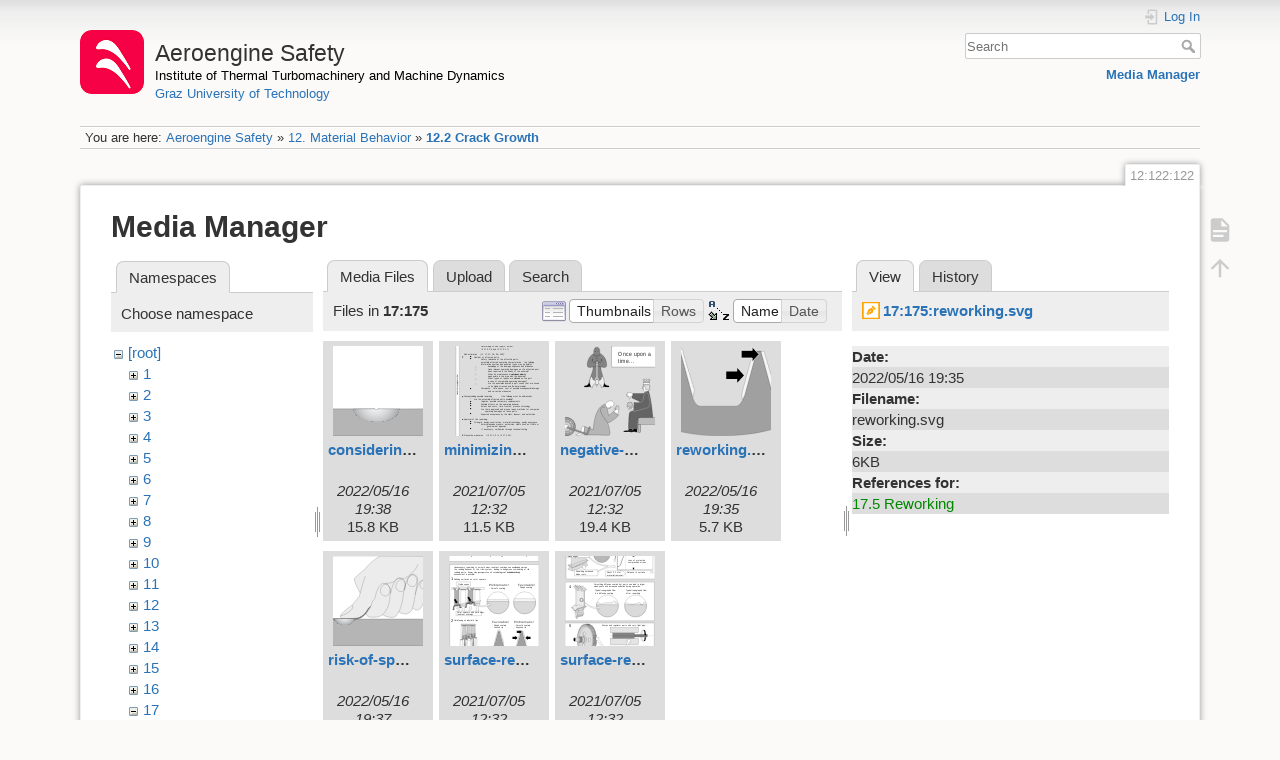

--- FILE ---
content_type: text/html; charset=utf-8
request_url: https://aeroenginesafety.tugraz.at/doku.php?id=12:122:122&image=17%3A175%3Areworking.svg&ns=17%3A175&tab_details=view&do=media&tab_files=files
body_size: 4822
content:
<!DOCTYPE html>
<html lang="en" dir="ltr" class="no-js">
<head>
    <meta charset="utf-8" />
    <title>12.2 Crack Growth [Aeroengine Safety]</title>
    <meta name="generator" content="DokuWiki"/>
<meta name="theme-color" content="#008800"/>
<meta name="robots" content="noindex,nofollow"/>
<link rel="search" type="application/opensearchdescription+xml" href="/lib/exe/opensearch.php" title="Aeroengine Safety"/>
<link rel="start" href="/"/>
<link rel="manifest" href="/lib/exe/manifest.php" crossorigin="use-credentials"/>
<link rel="alternate" type="application/rss+xml" title="Recent Changes" href="/feed.php"/>
<link rel="alternate" type="application/rss+xml" title="Current namespace" href="/feed.php?mode=list&amp;ns=12:122"/>
<link rel="alternate" type="text/html" title="Plain HTML" href="/doku.php?do=export_xhtml&amp;id=12:122:122"/>
<link rel="stylesheet" href="/lib/exe/css.php?t=dokuwiki&amp;tseed=fd1f026448d825aa79581df7e6d9e321"/>
<script >var NS='12:122';var JSINFO = {"isadmin":0,"isauth":0,"id":"12:122:122","namespace":"12:122","ACT":"media","useHeadingNavigation":1,"useHeadingContent":1};(function(H){H.className=H.className.replace(/\bno-js\b/,'js')})(document.documentElement);</script>
<script src="/lib/exe/jquery.php?tseed=8faf3dc90234d51a499f4f428a0eae43" defer="defer"></script>
<script src="/lib/exe/js.php?t=dokuwiki&amp;tseed=fd1f026448d825aa79581df7e6d9e321" defer="defer"></script>
    <meta name="viewport" content="width=device-width,initial-scale=1" />
    <link rel="shortcut icon" href="/lib/exe/fetch.php?media=wiki:favicon.ico" />
<link rel="apple-touch-icon" href="/lib/tpl/dokuwiki/images/apple-touch-icon.png" />
    </head>

<body>
    <div id="dokuwiki__site"><div id="dokuwiki__top" class="site dokuwiki mode_media tpl_dokuwiki     hasSidebar">

        
<!-- ********** HEADER ********** -->
<header id="dokuwiki__header"><div class="pad group">

    
    <div class="headings group">
        <ul class="a11y skip">
            <li><a href="#dokuwiki__content">skip to content</a></li>
        </ul>

        <h1 class="logo"><a href="/doku.php?id=start"  accesskey="h" title="Home [h]"><img src="/lib/exe/fetch.php?media=wiki:logo.png" width="64" height="64" alt="" /><span>Aeroengine Safety</span></a></h1>
                    <p class="claim"><a style="color:#000" href="https://www.tugraz.at/institute/ittm">Institute of Thermal Turbomachinery and Machine Dynamics</a></br><a href="https://www.tugraz.at">Graz University of Technology</a></p>
            </div>

    <div class="tools group">
        <!-- USER TOOLS -->
                    <div id="dokuwiki__usertools">
                <h3 class="a11y">User Tools</h3>
                <ul>
                    <li class="action login"><a href="/doku.php?id=12:122:122&amp;do=login&amp;sectok=" title="Log In" rel="nofollow"><span>Log In</span><svg xmlns="http://www.w3.org/2000/svg" width="24" height="24" viewBox="0 0 24 24"><path d="M10 17.25V14H3v-4h7V6.75L15.25 12 10 17.25M8 2h9a2 2 0 0 1 2 2v16a2 2 0 0 1-2 2H8a2 2 0 0 1-2-2v-4h2v4h9V4H8v4H6V4a2 2 0 0 1 2-2z"/></svg></a></li>                </ul>
            </div>
        
        <!-- SITE TOOLS -->
        <div id="dokuwiki__sitetools">
            <h3 class="a11y">Site Tools</h3>
            <form action="/doku.php?id=start" method="get" role="search" class="search doku_form" id="dw__search" accept-charset="utf-8"><input type="hidden" name="do" value="search" /><input type="hidden" name="id" value="12:122:122" /><div class="no"><input name="q" type="text" class="edit" title="[F]" accesskey="f" placeholder="Search" autocomplete="on" id="qsearch__in" value="" /><button value="1" type="submit" title="Search">Search</button><div id="qsearch__out" class="ajax_qsearch JSpopup"></div></div></form>            <div class="mobileTools">
                <form action="/doku.php" method="get" accept-charset="utf-8"><div class="no"><input type="hidden" name="id" value="12:122:122" /><select name="do" class="edit quickselect" title="Tools"><option value="">Tools</option><optgroup label="Page Tools"><option value="">Show page</option></optgroup><optgroup label="Site Tools"><option value="media">Media Manager</option></optgroup><optgroup label="User Tools"><option value="login">Log In</option></optgroup></select><button type="submit">&gt;</button></div></form>            </div>
            <ul>
                <li class="action media"><a href="/doku.php?id=12:122:122&amp;do=media&amp;ns=12%3A122" title="Media Manager" rel="nofollow">Media Manager</a></li>            </ul>
        </div>

    </div>

    <!-- BREADCRUMBS -->
            <div class="breadcrumbs">
                            <div class="youarehere"><span class="bchead">You are here: </span><span class="home"><bdi><a href="/doku.php?id=start" class="wikilink1" title="start" data-wiki-id="start">Aeroengine Safety</a></bdi></span> » <bdi><a href="/doku.php?id=12:12" class="wikilink1" title="12:12" data-wiki-id="12:12">12. Material Behavior</a></bdi> » <bdi><a href="/doku.php?id=12:122:122" class="wikilink1" title="12:122:122" data-wiki-id="12:122:122">12.2 Crack Growth</a></bdi></div>
                                </div>
    
    <hr class="a11y" />
</div></header><!-- /header -->

        <div class="wrapper group">

            
            <!-- ********** CONTENT ********** -->
            <main id="dokuwiki__content"><div class="pad group">
                
                <div class="pageId"><span>12:122:122</span></div>

                <div class="page group">
                                                            <!-- wikipage start -->
                    <div id="mediamanager__page">
<h1>Media Manager</h1>
<div class="panel namespaces">
<h2>Namespaces</h2>
<div class="panelHeader">Choose namespace</div>
<div class="panelContent" id="media__tree">

<ul class="idx">
<li class="media level0 open"><img src="/lib/images/minus.gif" alt="−" /><div class="li"><a href="/doku.php?id=12:122:122&amp;ns=&amp;tab_files=files&amp;do=media&amp;tab_details=view&amp;image=17%3A175%3Areworking.svg" class="idx_dir">[root]</a></div>
<ul class="idx">
<li class="media level1 closed"><img src="/lib/images/plus.gif" alt="+" /><div class="li"><a href="/doku.php?id=12:122:122&amp;ns=1&amp;tab_files=files&amp;do=media&amp;tab_details=view&amp;image=17%3A175%3Areworking.svg" class="idx_dir">1</a></div></li>
<li class="media level1 closed"><img src="/lib/images/plus.gif" alt="+" /><div class="li"><a href="/doku.php?id=12:122:122&amp;ns=2&amp;tab_files=files&amp;do=media&amp;tab_details=view&amp;image=17%3A175%3Areworking.svg" class="idx_dir">2</a></div></li>
<li class="media level1 closed"><img src="/lib/images/plus.gif" alt="+" /><div class="li"><a href="/doku.php?id=12:122:122&amp;ns=3&amp;tab_files=files&amp;do=media&amp;tab_details=view&amp;image=17%3A175%3Areworking.svg" class="idx_dir">3</a></div></li>
<li class="media level1 closed"><img src="/lib/images/plus.gif" alt="+" /><div class="li"><a href="/doku.php?id=12:122:122&amp;ns=4&amp;tab_files=files&amp;do=media&amp;tab_details=view&amp;image=17%3A175%3Areworking.svg" class="idx_dir">4</a></div></li>
<li class="media level1 closed"><img src="/lib/images/plus.gif" alt="+" /><div class="li"><a href="/doku.php?id=12:122:122&amp;ns=5&amp;tab_files=files&amp;do=media&amp;tab_details=view&amp;image=17%3A175%3Areworking.svg" class="idx_dir">5</a></div></li>
<li class="media level1 closed"><img src="/lib/images/plus.gif" alt="+" /><div class="li"><a href="/doku.php?id=12:122:122&amp;ns=6&amp;tab_files=files&amp;do=media&amp;tab_details=view&amp;image=17%3A175%3Areworking.svg" class="idx_dir">6</a></div></li>
<li class="media level1 closed"><img src="/lib/images/plus.gif" alt="+" /><div class="li"><a href="/doku.php?id=12:122:122&amp;ns=7&amp;tab_files=files&amp;do=media&amp;tab_details=view&amp;image=17%3A175%3Areworking.svg" class="idx_dir">7</a></div></li>
<li class="media level1 closed"><img src="/lib/images/plus.gif" alt="+" /><div class="li"><a href="/doku.php?id=12:122:122&amp;ns=8&amp;tab_files=files&amp;do=media&amp;tab_details=view&amp;image=17%3A175%3Areworking.svg" class="idx_dir">8</a></div></li>
<li class="media level1 closed"><img src="/lib/images/plus.gif" alt="+" /><div class="li"><a href="/doku.php?id=12:122:122&amp;ns=9&amp;tab_files=files&amp;do=media&amp;tab_details=view&amp;image=17%3A175%3Areworking.svg" class="idx_dir">9</a></div></li>
<li class="media level1 closed"><img src="/lib/images/plus.gif" alt="+" /><div class="li"><a href="/doku.php?id=12:122:122&amp;ns=10&amp;tab_files=files&amp;do=media&amp;tab_details=view&amp;image=17%3A175%3Areworking.svg" class="idx_dir">10</a></div></li>
<li class="media level1 closed"><img src="/lib/images/plus.gif" alt="+" /><div class="li"><a href="/doku.php?id=12:122:122&amp;ns=11&amp;tab_files=files&amp;do=media&amp;tab_details=view&amp;image=17%3A175%3Areworking.svg" class="idx_dir">11</a></div></li>
<li class="media level1 closed"><img src="/lib/images/plus.gif" alt="+" /><div class="li"><a href="/doku.php?id=12:122:122&amp;ns=12&amp;tab_files=files&amp;do=media&amp;tab_details=view&amp;image=17%3A175%3Areworking.svg" class="idx_dir">12</a></div></li>
<li class="media level1 closed"><img src="/lib/images/plus.gif" alt="+" /><div class="li"><a href="/doku.php?id=12:122:122&amp;ns=13&amp;tab_files=files&amp;do=media&amp;tab_details=view&amp;image=17%3A175%3Areworking.svg" class="idx_dir">13</a></div></li>
<li class="media level1 closed"><img src="/lib/images/plus.gif" alt="+" /><div class="li"><a href="/doku.php?id=12:122:122&amp;ns=14&amp;tab_files=files&amp;do=media&amp;tab_details=view&amp;image=17%3A175%3Areworking.svg" class="idx_dir">14</a></div></li>
<li class="media level1 closed"><img src="/lib/images/plus.gif" alt="+" /><div class="li"><a href="/doku.php?id=12:122:122&amp;ns=15&amp;tab_files=files&amp;do=media&amp;tab_details=view&amp;image=17%3A175%3Areworking.svg" class="idx_dir">15</a></div></li>
<li class="media level1 closed"><img src="/lib/images/plus.gif" alt="+" /><div class="li"><a href="/doku.php?id=12:122:122&amp;ns=16&amp;tab_files=files&amp;do=media&amp;tab_details=view&amp;image=17%3A175%3Areworking.svg" class="idx_dir">16</a></div></li>
<li class="media level1 open"><img src="/lib/images/minus.gif" alt="−" /><div class="li"><a href="/doku.php?id=12:122:122&amp;ns=17&amp;tab_files=files&amp;do=media&amp;tab_details=view&amp;image=17%3A175%3Areworking.svg" class="idx_dir">17</a></div>
<ul class="idx">
<li class="media level2 closed"><img src="/lib/images/plus.gif" alt="+" /><div class="li"><a href="/doku.php?id=12:122:122&amp;ns=17%3A171&amp;tab_files=files&amp;do=media&amp;tab_details=view&amp;image=17%3A175%3Areworking.svg" class="idx_dir">171</a></div></li>
<li class="media level2 closed"><img src="/lib/images/plus.gif" alt="+" /><div class="li"><a href="/doku.php?id=12:122:122&amp;ns=17%3A172&amp;tab_files=files&amp;do=media&amp;tab_details=view&amp;image=17%3A175%3Areworking.svg" class="idx_dir">172</a></div></li>
<li class="media level2 closed"><img src="/lib/images/plus.gif" alt="+" /><div class="li"><a href="/doku.php?id=12:122:122&amp;ns=17%3A173&amp;tab_files=files&amp;do=media&amp;tab_details=view&amp;image=17%3A175%3Areworking.svg" class="idx_dir">173</a></div></li>
<li class="media level2 closed"><img src="/lib/images/plus.gif" alt="+" /><div class="li"><a href="/doku.php?id=12:122:122&amp;ns=17%3A174&amp;tab_files=files&amp;do=media&amp;tab_details=view&amp;image=17%3A175%3Areworking.svg" class="idx_dir">174</a></div></li>
<li class="media level2 open"><img src="/lib/images/minus.gif" alt="−" /><div class="li"><a href="/doku.php?id=12:122:122&amp;ns=17%3A175&amp;tab_files=files&amp;do=media&amp;tab_details=view&amp;image=17%3A175%3Areworking.svg" class="idx_dir">175</a></div></li>
</ul>
</li>
<li class="media level1 closed"><img src="/lib/images/plus.gif" alt="+" /><div class="li"><a href="/doku.php?id=12:122:122&amp;ns=18&amp;tab_files=files&amp;do=media&amp;tab_details=view&amp;image=17%3A175%3Areworking.svg" class="idx_dir">18</a></div></li>
<li class="media level1 closed"><img src="/lib/images/plus.gif" alt="+" /><div class="li"><a href="/doku.php?id=12:122:122&amp;ns=19&amp;tab_files=files&amp;do=media&amp;tab_details=view&amp;image=17%3A175%3Areworking.svg" class="idx_dir">19</a></div></li>
<li class="media level1 closed"><img src="/lib/images/plus.gif" alt="+" /><div class="li"><a href="/doku.php?id=12:122:122&amp;ns=20&amp;tab_files=files&amp;do=media&amp;tab_details=view&amp;image=17%3A175%3Areworking.svg" class="idx_dir">20</a></div></li>
<li class="media level1 closed"><img src="/lib/images/plus.gif" alt="+" /><div class="li"><a href="/doku.php?id=12:122:122&amp;ns=21&amp;tab_files=files&amp;do=media&amp;tab_details=view&amp;image=17%3A175%3Areworking.svg" class="idx_dir">21</a></div></li>
<li class="media level1 closed"><img src="/lib/images/plus.gif" alt="+" /><div class="li"><a href="/doku.php?id=12:122:122&amp;ns=22&amp;tab_files=files&amp;do=media&amp;tab_details=view&amp;image=17%3A175%3Areworking.svg" class="idx_dir">22</a></div></li>
<li class="media level1 closed"><img src="/lib/images/plus.gif" alt="+" /><div class="li"><a href="/doku.php?id=12:122:122&amp;ns=23&amp;tab_files=files&amp;do=media&amp;tab_details=view&amp;image=17%3A175%3Areworking.svg" class="idx_dir">23</a></div></li>
<li class="media level1 closed"><img src="/lib/images/plus.gif" alt="+" /><div class="li"><a href="/doku.php?id=12:122:122&amp;ns=24&amp;tab_files=files&amp;do=media&amp;tab_details=view&amp;image=17%3A175%3Areworking.svg" class="idx_dir">24</a></div></li>
<li class="media level1 closed"><img src="/lib/images/plus.gif" alt="+" /><div class="li"><a href="/doku.php?id=12:122:122&amp;ns=25&amp;tab_files=files&amp;do=media&amp;tab_details=view&amp;image=17%3A175%3Areworking.svg" class="idx_dir">25</a></div></li>
<li class="media level1 closed"><img src="/lib/images/plus.gif" alt="+" /><div class="li"><a href="/doku.php?id=12:122:122&amp;ns=wiki&amp;tab_files=files&amp;do=media&amp;tab_details=view&amp;image=17%3A175%3Areworking.svg" class="idx_dir">wiki</a></div></li>
</ul></li>
</ul>
</div>
</div>
<div class="panel filelist">
<h2 class="a11y">Media Files</h2>
<ul class="tabs">
<li><strong>Media Files</strong></li>
<li><a href="/doku.php?id=12:122:122&amp;tab_files=upload&amp;do=media&amp;tab_details=view&amp;image=17%3A175%3Areworking.svg&amp;ns=17%3A175">Upload</a></li>
<li><a href="/doku.php?id=12:122:122&amp;tab_files=search&amp;do=media&amp;tab_details=view&amp;image=17%3A175%3Areworking.svg&amp;ns=17%3A175">Search</a></li>
</ul>
<div class="panelHeader">
<h3>Files in <strong>17:175</strong></h3>
<form method="get" action="/doku.php?id=12:122:122" class="options doku_form" accept-charset="utf-8"><input type="hidden" name="sectok" value="" /><input type="hidden" name="do" value="media" /><input type="hidden" name="tab_files" value="files" /><input type="hidden" name="tab_details" value="view" /><input type="hidden" name="image" value="17:175:reworking.svg" /><input type="hidden" name="ns" value="17:175" /><div class="no"><ul>
<li class="listType"><label for="listType__thumbs" class="thumbs">
<input name="list_dwmedia" type="radio" value="thumbs" id="listType__thumbs" class="thumbs" checked="checked" />
<span>Thumbnails</span>
</label><label for="listType__rows" class="rows">
<input name="list_dwmedia" type="radio" value="rows" id="listType__rows" class="rows" />
<span>Rows</span>
</label></li>
<li class="sortBy"><label for="sortBy__name" class="name">
<input name="sort_dwmedia" type="radio" value="name" id="sortBy__name" class="name" checked="checked" />
<span>Name</span>
</label><label for="sortBy__date" class="date">
<input name="sort_dwmedia" type="radio" value="date" id="sortBy__date" class="date" />
<span>Date</span>
</label></li>
<li><button value="1" type="submit">Apply</button></li>
</ul>
</div></form></div>
<div class="panelContent">
<ul class="thumbs"><li><dl title="considering-damaging-effect-of-flaws.svg"><dt><a id="l_:17:175:considering-damaging-effect-of-flaws.svg" class="image thumb" href="/doku.php?id=12:122:122&amp;image=17%3A175%3Aconsidering-damaging-effect-of-flaws.svg&amp;ns=17%3A175&amp;tab_details=view&amp;do=media&amp;tab_files=files"><img src="/lib/exe/fetch.php?w=90&amp;h=90&amp;tok=c92af0&amp;media=17:175:considering-damaging-effect-of-flaws.svg" alt="considering-damaging-effect-of-flaws.svg" loading="lazy" width="90" height="90" /></a></dt><dd class="name"><a href="/doku.php?id=12:122:122&amp;image=17%3A175%3Aconsidering-damaging-effect-of-flaws.svg&amp;ns=17%3A175&amp;tab_details=view&amp;do=media&amp;tab_files=files" id="h_:17:175:considering-damaging-effect-of-flaws.svg">considering-damaging-effect-of-flaws.svg</a></dd><dd class="size">&#160;</dd><dd class="date">2022/05/16 19:38</dd><dd class="filesize">15.8 KB</dd></dl></li><li><dl title="minimizing-scrap-rates-throuch-reworking.svg"><dt><a id="l_:17:175:minimizing-scrap-rates-throuch-reworking.svg" class="image thumb" href="/doku.php?id=12:122:122&amp;image=17%3A175%3Aminimizing-scrap-rates-throuch-reworking.svg&amp;ns=17%3A175&amp;tab_details=view&amp;do=media&amp;tab_files=files"><img src="/lib/exe/fetch.php?w=90&amp;h=90&amp;tok=9c8dc0&amp;media=17:175:minimizing-scrap-rates-throuch-reworking.svg" alt="minimizing-scrap-rates-throuch-reworking.svg" loading="lazy" width="90" height="90" /></a></dt><dd class="name"><a href="/doku.php?id=12:122:122&amp;image=17%3A175%3Aminimizing-scrap-rates-throuch-reworking.svg&amp;ns=17%3A175&amp;tab_details=view&amp;do=media&amp;tab_files=files" id="h_:17:175:minimizing-scrap-rates-throuch-reworking.svg">minimizing-scrap-rates-throuch-reworking.svg</a></dd><dd class="size">&#160;</dd><dd class="date">2021/07/05 12:32</dd><dd class="filesize">11.5 KB</dd></dl></li><li><dl title="negative-motivation.svg"><dt><a id="l_:17:175:negative-motivation.svg" class="image thumb" href="/doku.php?id=12:122:122&amp;image=17%3A175%3Anegative-motivation.svg&amp;ns=17%3A175&amp;tab_details=view&amp;do=media&amp;tab_files=files"><img src="/lib/exe/fetch.php?w=90&amp;h=90&amp;tok=a57666&amp;media=17:175:negative-motivation.svg" alt="negative-motivation.svg" loading="lazy" width="90" height="90" /></a></dt><dd class="name"><a href="/doku.php?id=12:122:122&amp;image=17%3A175%3Anegative-motivation.svg&amp;ns=17%3A175&amp;tab_details=view&amp;do=media&amp;tab_files=files" id="h_:17:175:negative-motivation.svg">negative-motivation.svg</a></dd><dd class="size">&#160;</dd><dd class="date">2021/07/05 12:32</dd><dd class="filesize">19.4 KB</dd></dl></li><li><dl title="reworking.svg"><dt><a id="l_:17:175:reworking.svg" class="image thumb" href="/doku.php?id=12:122:122&amp;image=17%3A175%3Areworking.svg&amp;ns=17%3A175&amp;tab_details=view&amp;do=media&amp;tab_files=files"><img src="/lib/exe/fetch.php?w=90&amp;h=90&amp;tok=7dc1e3&amp;media=17:175:reworking.svg" alt="reworking.svg" loading="lazy" width="90" height="90" /></a></dt><dd class="name"><a href="/doku.php?id=12:122:122&amp;image=17%3A175%3Areworking.svg&amp;ns=17%3A175&amp;tab_details=view&amp;do=media&amp;tab_files=files" id="h_:17:175:reworking.svg">reworking.svg</a></dd><dd class="size">&#160;</dd><dd class="date">2022/05/16 19:35</dd><dd class="filesize">5.7 KB</dd></dl></li><li><dl title="risk-of-spontaneous-surface-treatment.svg"><dt><a id="l_:17:175:risk-of-spontaneous-surface-treatment.svg" class="image thumb" href="/doku.php?id=12:122:122&amp;image=17%3A175%3Arisk-of-spontaneous-surface-treatment.svg&amp;ns=17%3A175&amp;tab_details=view&amp;do=media&amp;tab_files=files"><img src="/lib/exe/fetch.php?w=90&amp;h=90&amp;tok=78033c&amp;media=17:175:risk-of-spontaneous-surface-treatment.svg" alt="risk-of-spontaneous-surface-treatment.svg" loading="lazy" width="90" height="90" /></a></dt><dd class="name"><a href="/doku.php?id=12:122:122&amp;image=17%3A175%3Arisk-of-spontaneous-surface-treatment.svg&amp;ns=17%3A175&amp;tab_details=view&amp;do=media&amp;tab_files=files" id="h_:17:175:risk-of-spontaneous-surface-treatment.svg">risk-of-spontaneous-surface-treatment.svg</a></dd><dd class="size">&#160;</dd><dd class="date">2022/05/16 19:37</dd><dd class="filesize">19.7 KB</dd></dl></li><li><dl title="surface-reworking-influencing-operation-behavior-i.svg"><dt><a id="l_:17:175:surface-reworking-influencing-operation-behavior-i.svg" class="image thumb" href="/doku.php?id=12:122:122&amp;image=17%3A175%3Asurface-reworking-influencing-operation-behavior-i.svg&amp;ns=17%3A175&amp;tab_details=view&amp;do=media&amp;tab_files=files"><img src="/lib/exe/fetch.php?w=90&amp;h=90&amp;tok=b37479&amp;media=17:175:surface-reworking-influencing-operation-behavior-i.svg" alt="surface-reworking-influencing-operation-behavior-i.svg" loading="lazy" width="90" height="90" /></a></dt><dd class="name"><a href="/doku.php?id=12:122:122&amp;image=17%3A175%3Asurface-reworking-influencing-operation-behavior-i.svg&amp;ns=17%3A175&amp;tab_details=view&amp;do=media&amp;tab_files=files" id="h_:17:175:surface-reworking-influencing-operation-behavior-i.svg">surface-reworking-influencing-operation-behavior-i.svg</a></dd><dd class="size">&#160;</dd><dd class="date">2021/07/05 12:32</dd><dd class="filesize">17.2 KB</dd></dl></li><li><dl title="surface-reworking-influencing-operation-behavior-ii.svg"><dt><a id="l_:17:175:surface-reworking-influencing-operation-behavior-ii.svg" class="image thumb" href="/doku.php?id=12:122:122&amp;image=17%3A175%3Asurface-reworking-influencing-operation-behavior-ii.svg&amp;ns=17%3A175&amp;tab_details=view&amp;do=media&amp;tab_files=files"><img src="/lib/exe/fetch.php?w=90&amp;h=90&amp;tok=1e3b21&amp;media=17:175:surface-reworking-influencing-operation-behavior-ii.svg" alt="surface-reworking-influencing-operation-behavior-ii.svg" loading="lazy" width="90" height="90" /></a></dt><dd class="name"><a href="/doku.php?id=12:122:122&amp;image=17%3A175%3Asurface-reworking-influencing-operation-behavior-ii.svg&amp;ns=17%3A175&amp;tab_details=view&amp;do=media&amp;tab_files=files" id="h_:17:175:surface-reworking-influencing-operation-behavior-ii.svg">surface-reworking-influencing-operation-behavior-ii.svg</a></dd><dd class="size">&#160;</dd><dd class="date">2021/07/05 12:32</dd><dd class="filesize">45.2 KB</dd></dl></li></ul>
</div>
</div>
<div class="panel file">
<h2 class="a11y">File</h2>
<ul class="tabs">
<li><strong>View</strong></li>
<li><a href="/doku.php?id=12:122:122&amp;tab_details=history&amp;do=media&amp;tab_files=files&amp;image=17%3A175%3Areworking.svg&amp;ns=17%3A175">History</a></li>
</ul>
<div class="panelHeader"><h3><strong><a href="/lib/exe/fetch.php?media=17:175:reworking.svg" class="select mediafile mf_svg" title="View original file">17:175:reworking.svg</a></strong></h3></div>
<div class="panelContent">
<ul class="actions"></ul><dl>
<dt>Date:</dt><dd>2022/05/16 19:35</dd>
<dt>Filename:</dt><dd>reworking.svg</dd>
<dt>Size:</dt><dd>6KB</dd>
</dl>
<dl>
<dt>References for:</dt><dd><a href="/doku.php?id=17:175:175" class="wikilink1" title="17:175:175" data-wiki-id="17:175:175">17.5 Reworking</a></dd></dl>
</div>
</div>
</div>
                    <!-- wikipage stop -->
                    <div>
  <span style="float: right"> &copy 2025 <a href="https://www.tugraz.at/institutes/ittm/home/" class="interwiki iw_cp" title="https://www.tugraz.at/institutes/ittm/home/">ITTM</a> &amp <a href="https://www.turboconsult.de/" class="interwiki iw_tc" title="https://www.turboconsult.de/">Axel Rossmann</a></span>
</div>                </div>

                <div class="docInfo"><bdi>12/122/122.txt</bdi> · Last modified: <time datetime="2020-08-18T20:34:35+0200">2020/08/18 20:34</time> by <bdi>127.0.0.1</bdi></div>

                
                <hr class="a11y" />
            </div></main><!-- /content -->

            <!-- PAGE ACTIONS -->
            <nav id="dokuwiki__pagetools" aria-labelledby="dokuwiki__pagetools__heading">
                <h3 class="a11y" id="dokuwiki__pagetools__heading">Page Tools</h3>
                <div class="tools">
                    <ul>
                        <li class="show"><a href="/doku.php?id=12:122:122&amp;do=" title="Show page [v]" rel="nofollow" accesskey="v"><span>Show page</span><svg xmlns="http://www.w3.org/2000/svg" width="24" height="24" viewBox="0 0 24 24"><path d="M13 9h5.5L13 3.5V9M6 2h8l6 6v12a2 2 0 0 1-2 2H6a2 2 0 0 1-2-2V4c0-1.11.89-2 2-2m9 16v-2H6v2h9m3-4v-2H6v2h12z"/></svg></a></li><li class="top"><a href="#dokuwiki__top" title="Back to top [t]" rel="nofollow" accesskey="t"><span>Back to top</span><svg xmlns="http://www.w3.org/2000/svg" width="24" height="24" viewBox="0 0 24 24"><path d="M13 20h-2V8l-5.5 5.5-1.42-1.42L12 4.16l7.92 7.92-1.42 1.42L13 8v12z"/></svg></a></li>                    </ul>
                </div>
            </nav>
        </div><!-- /wrapper -->

        
<!-- ********** FOOTER ********** -->
<footer id="dokuwiki__footer"><div class="pad">
    <div class="license">Except where otherwise noted, content on this wiki is licensed under the following license: <bdi><a href="https://creativecommons.org/licenses/by-nc-nd/4.0/" rel="license" class="urlextern" target="_blank">CC Attribution-NonCommercial-NoDerivatives 4.0 International</a></bdi></div>
    <div class="buttons">
        <a href="https://creativecommons.org/licenses/by-nc-nd/4.0/" rel="license" target="_blank"><img src="/lib/images/license/button/cc-by-nc-nd.png" alt="CC Attribution-NonCommercial-NoDerivatives 4.0 International" /></a>        <a href="https://www.dokuwiki.org/donate" title="Donate" target="_blank"><img
            src="/lib/tpl/dokuwiki/images/button-donate.gif" width="80" height="15" alt="Donate" /></a>
        <a href="https://php.net" title="Powered by PHP" target="_blank"><img
            src="/lib/tpl/dokuwiki/images/button-php.gif" width="80" height="15" alt="Powered by PHP" /></a>
        <a href="//validator.w3.org/check/referer" title="Valid HTML5" target="_blank"><img
            src="/lib/tpl/dokuwiki/images/button-html5.png" width="80" height="15" alt="Valid HTML5" /></a>
        <a href="//jigsaw.w3.org/css-validator/check/referer?profile=css3" title="Valid CSS" target="_blank"><img
            src="/lib/tpl/dokuwiki/images/button-css.png" width="80" height="15" alt="Valid CSS" /></a>
        <a href="https://dokuwiki.org/" title="Driven by DokuWiki" target="_blank"><img
            src="/lib/tpl/dokuwiki/images/button-dw.png" width="80" height="15"
            alt="Driven by DokuWiki" /></a>
    </div>

    <div id="aesw-footer-div">
  <a class="aesw-footer-link" href="https://www.tugraz.at/en/about-this-page/legal-notice/" title="Legal Notice">Legal Notice</a>
  <a class="aesw-footer-link" href="https://datenschutz.tugraz.at/erklaerung/" title="Privacy Notice">Privacy Notice</a>
  <a class="aesw-footer-link" href="doku.php?id=licenses" title="Licenses">Licenses</a>
  <a class="aesw-footer-link" href="doku.php?id=cookie-policy" title="Cookie Policy">Cookie Policy</a>
</div></div></footer><!-- /footer -->
    </div></div><!-- /site -->

    <div class="no"><img src="/lib/exe/taskrunner.php?id=12%3A122%3A122&amp;1766010164" width="2" height="1" alt="" /></div>
    <div id="screen__mode" class="no"></div></body>
</html>


--- FILE ---
content_type: image/svg+xml
request_url: https://aeroenginesafety.tugraz.at/lib/exe/fetch.php?w=90&h=90&tok=7dc1e3&media=17:175:reworking.svg
body_size: 5839
content:
<?xml version="1.0" encoding="UTF-8" standalone="no"?>
<!-- Created with Inkscape (http://www.inkscape.org/) -->

<svg
   version="1.1"
   id="svg68266"
   xml:space="preserve"
   width="344.71686"
   height="191.53743"
   viewBox="0 0 344.71686 191.53743"
   sodipodi:docname="reworking.svg"
   inkscape:version="1.1.1 (3bf5ae0d25, 2021-09-20)"
   xmlns:inkscape="http://www.inkscape.org/namespaces/inkscape"
   xmlns:sodipodi="http://sodipodi.sourceforge.net/DTD/sodipodi-0.dtd"
   xmlns="http://www.w3.org/2000/svg"
   xmlns:svg="http://www.w3.org/2000/svg"><defs
     id="defs68270"><clipPath
       clipPathUnits="userSpaceOnUse"
       id="clipPath68322"><path
         d="M 179.4,637.91 H 438.48 V 473.99 H 179.4 Z"
         id="path68320" /></clipPath></defs><sodipodi:namedview
     id="namedview68268"
     pagecolor="#ffffff"
     bordercolor="#666666"
     borderopacity="1.0"
     inkscape:pageshadow="2"
     inkscape:pageopacity="0.0"
     inkscape:pagecheckerboard="0"
     showgrid="false"
     inkscape:zoom="0.6975294"
     inkscape:cx="156.98263"
     inkscape:cy="288.87671"
     inkscape:window-width="1920"
     inkscape:window-height="1001"
     inkscape:window-x="-9"
     inkscape:window-y="-9"
     inkscape:window-maximized="1"
     inkscape:current-layer="g68272" /><g
     id="g68272"
     inkscape:groupmode="layer"
     inkscape:label="Band 4 engl Wiki"
     transform="matrix(1.3333333,0,0,-1.3333333,-239.72639,849.72318)"><g
       id="g68298"><g
         id="g68300"
         transform="translate(179.919,541.283)"><path
           d="m 0,0 h 16.241 c 5.157,-0.182 11.299,8.859 14.035,19.794 l 18.463,67.642 h 7.678 L 74.88,19.794 C 76.582,10.742 80.916,0.317 88.353,0 h 57.71 c 6.813,0.817 11.77,10.742 14.035,19.794 l 18.463,67.642 h 7.115 L 204.139,19.794 C 206.404,10.742 210.644,0.317 218.174,0 h 40.118 C 243.765,-59.613 7.608,-66.996 0,0 Z"
           style="fill:#a0a0a0;fill-opacity:1;fill-rule:nonzero;stroke:#000000;stroke-width:0.25;stroke-linecap:butt;stroke-linejoin:miter;stroke-miterlimit:1;stroke-dasharray:none;stroke-opacity:1"
           id="path68302" /></g><g
         id="g68304"
         transform="translate(206.733,551.66)"><path
           d="m 0,0 c 0,0 -1.942,3.746 -0.866,5.495 1.076,1.749 0.826,2.916 0.265,4.733 0.131,1.015 1.644,1.681 0.568,3.262 1.493,0.668 0.373,1.607 0.61,2.46 0,0 1.884,1.123 1.131,4.107 2.42,0.431 1.013,3.677 1.013,3.677 0,0 2.324,1.668 1.03,3.739 2.878,1.594 1.222,4.437 1.222,4.437 0,0 2.989,2.571 1.275,4.628 2.298,-0.058 0.949,3.445 0.949,3.445 0,0 2.432,1.745 1.065,3.869 2.784,1.041 1.041,3.778 1.041,3.778 0,0 2.16,1.927 0.966,3.509 2.361,1.333 1.339,4.86 1.339,4.86 0,0 2.273,2.387 1.286,4.67 1.737,-0.034 0.629,2.282 0.629,2.282 0,0 1.942,1.682 0.867,3.146 1.491,0.202 1.741,2.867 1.229,4.463 1.346,0.57 0.739,2.681 0.739,2.681 0,0 1.357,1.137 0.675,2.451 1.349,0.352 0.852,3.097 0.852,3.097 1.081,0.087 0.914,1.003 0.827,1.887 0.921,-0.384 1.254,0.616 1.328,1.71 1.343,-0.261 2.093,0.905 2.923,2.078 1.171,-0.757 2.838,-0.007 4.225,0.745 0.447,-1.252 2.031,-1.252 3.242,-1.304 0.248,-0.834 0.966,-2.674 1.836,-2.561 0.12,-0.969 1.121,-2.884 1.775,-2.94 0,0 -0.794,-2.112 0.568,-1.903 -1.056,-1.79 0.952,-3.188 0.952,-3.188 0,0 -1.693,-2.772 1.151,-3.852 -1.491,-3.828 1.678,-5.619 1.678,-5.619 0,0 -1.419,-4.475 1.582,-5.299 -1.584,-4.821 1.582,-5.297 1.582,-5.297 0,0 -1.321,-3.769 1.425,-4.77 -1.756,-3.333 1.61,-5.391 1.61,-5.391 0,0 -1.229,-4.015 1.287,-4.31 -1.486,-3.211 1.356,-4.542 1.356,-4.542 0,0 -0.978,-4.622 1.425,-4.769 -1.766,-2.563 1.472,-4.931 1.472,-4.931 0,0 -1.55,-3.513 1.315,-4.404 -1.386,-1.39 0.674,-2.257 0.674,-2.257 0.69,-1.308 -1.204,-4.602 0.119,-5.616 C 49.725,9.66 51.572,9.557 51.174,8.344 50.407,6.01 49.618,4.228 49.618,4.228 L 29.809,77.059 H 21.631 L 2.399,6.534 Z"
           style="fill:#f6f6f6;fill-opacity:1;fill-rule:nonzero;stroke:#000000;stroke-width:0.25;stroke-linecap:butt;stroke-linejoin:miter;stroke-miterlimit:1;stroke-dasharray:none;stroke-opacity:1"
           id="path68306" /></g><g
         id="g68308"
         transform="translate(336.049,551.66)"><path
           d="m 0,0 c 0,0 -2.308,5.573 0.577,15.95 l 16.837,61.143 17.167,0.111 17.537,-59.332 c 1.924,-3.651 -2.5,-13.644 -2.5,-13.644 L 29.809,77.059 H 22.694 L 3.461,6.534 Z"
           style="fill:#f6f6f6;fill-opacity:1;fill-rule:nonzero;stroke:#000000;stroke-width:0.25;stroke-linecap:butt;stroke-linejoin:miter;stroke-miterlimit:1;stroke-dasharray:none;stroke-opacity:1"
           id="path68310" /></g><g
         id="g68312"
         transform="translate(362.519,624.021)"><path
           d="M 0,0 -10.888,11.978 V 6.362 H -28.44 V -5.706 h 17.552 v -6.068 L 0,0"
           style="fill:#000000;fill-opacity:1;fill-rule:nonzero;stroke:none"
           id="path68314" /></g><g
         id="g68316"><g
           id="g68318"
           clip-path="url(#clipPath68322)"><g
             id="g68324"
             transform="translate(362.519,624.021)"><path
               d="M 0,0 -10.888,11.978 V 6.362 H -28.44 V -5.706 h 17.552 v -6.068 z"
               style="fill:none;stroke:#ffffff;stroke-width:1;stroke-linecap:butt;stroke-linejoin:miter;stroke-miterlimit:4;stroke-dasharray:none;stroke-opacity:1"
               id="path68326" /></g></g></g><g
         id="g68328"
         transform="translate(338.484,590.389)"><path
           d="M 0,0 -10.888,11.978 V 6.362 H -28.44 V -5.706 h 17.552 v -6.068 L 0,0"
           style="fill:#000000;fill-opacity:1;fill-rule:nonzero;stroke:none"
           id="path68330" /></g><g
         id="g68332"
         transform="translate(384.498,590.389)"><path
           d="M 0,0 10.888,11.978 V 6.362 H 28.44 V -5.706 H 10.888 v -6.068 L 0,0"
           style="fill:#000000;fill-opacity:1;fill-rule:nonzero;stroke:none"
           id="path68334" /></g></g></g></svg>


--- FILE ---
content_type: image/svg+xml
request_url: https://aeroenginesafety.tugraz.at/lib/exe/fetch.php?w=90&h=90&tok=1e3b21&media=17:175:surface-reworking-influencing-operation-behavior-ii.svg
body_size: 46342
content:
<svg id="Ebene_1" data-name="Ebene 1" xmlns="http://www.w3.org/2000/svg" width="517.25" height="762.25" viewBox="0 0 517.25 762.25"><defs><style>.cls-1,.cls-11,.cls-14,.cls-2,.cls-5{fill:#fff;}.cls-1,.cls-10,.cls-11,.cls-2,.cls-21,.cls-22,.cls-23,.cls-24,.cls-28,.cls-29,.cls-30,.cls-31,.cls-32,.cls-33,.cls-5,.cls-7,.cls-8,.cls-9{stroke:#000;}.cls-1,.cls-11,.cls-21,.cls-22,.cls-24,.cls-28,.cls-29,.cls-30,.cls-31,.cls-32,.cls-33{stroke-miterlimit:1;}.cls-1,.cls-10,.cls-11,.cls-14,.cls-15,.cls-17,.cls-18,.cls-19,.cls-2,.cls-20,.cls-21,.cls-23,.cls-24,.cls-25,.cls-26,.cls-27,.cls-28,.cls-29,.cls-3,.cls-30,.cls-31,.cls-32,.cls-33,.cls-4,.cls-5,.cls-6,.cls-7,.cls-8,.cls-9{stroke-width:0.75px;}.cls-10,.cls-18,.cls-19,.cls-2,.cls-20{stroke-miterlimit:10;}.cls-10,.cls-11,.cls-18,.cls-19,.cls-2,.cls-21,.cls-23,.cls-24,.cls-29,.cls-30,.cls-31,.cls-32{fill-rule:evenodd;}.cls-3{fill:#ddd;}.cls-3,.cls-4,.cls-6{stroke:#050505;}.cls-13,.cls-16,.cls-17,.cls-19,.cls-20,.cls-22,.cls-26,.cls-28,.cls-4,.cls-9{fill:none;}.cls-7{fill:#838383;}.cls-8{fill:#e4e4e4;}.cls-9{stroke-dasharray:1 3 10 3;}.cls-12{font-size:12px;}.cls-12,.cls-34{fill:#1d1d1b;font-family:Helvetica, Helvetica;}.cls-13,.cls-14,.cls-15,.cls-16,.cls-17,.cls-18,.cls-19,.cls-20,.cls-25,.cls-26,.cls-27{stroke:#1d1d1b;}.cls-16,.cls-22{stroke-width:2px;}.cls-17{stroke-dasharray:2;}.cls-18{fill:#dedede;}.cls-21{fill:#ababab;}.cls-23{fill:#dadada;}.cls-24{fill:#f6f6f6;}.cls-25{fill:#d9d9d9;}.cls-27{fill:#ededed;}.cls-29{fill:#b7b7b7;}.cls-30,.cls-33{fill:#ebebeb;}.cls-32{fill:#090909;}.cls-34{font-size:21px;}</style></defs><title>surface-reworking-influencing-operation-behavior-ii</title><rect class="cls-1" x="0.13" y="503.13" width="513" height="259"/><path class="cls-2" d="M482.64,648.55l6.84-.09a2.34,2.34,0,0,1-.39,0c-4.17,0-7.56-14.06-7.56-31.4s3.22-31.43,7.39-31.43l-6.28.09c-4.17,0-7.56,14.08-7.56,31.38s3.39,31.41,7.56,31.41Z" transform="translate(-38.88 -41.88)"/><path class="cls-3" d="M196.9,563.45h0l.36.38a17.88,17.88,0,0,1-.26,3.58h3.32l.47.6a16.91,16.91,0,0,1-.58,4.06v0h3.45l.44.67a17.43,17.43,0,0,1-1,4.49h3.78l.28.75a14.78,14.78,0,0,1-1.39,4.79l0,.07h3.87l.37.8a12.59,12.59,0,0,1-1.58,4.42,1.69,1.69,0,0,0-.35.81v.06h4.14l.33.86a11.59,11.59,0,0,1-1.78,4.15,1.89,1.89,0,0,0-.38,1c0,.11.16.34.19.44h3.91l.29.91a10.08,10.08,0,0,1-2,3.85,1.62,1.62,0,0,0-.44.86c.09.32.24.85.34,1.17l.07,0h3.67l.25,1a8.88,8.88,0,0,1-2.15,3.52,1.53,1.53,0,0,0-.46.85c.13.55.25,1.1.38,1.66H218l0,.08.2,1a7.59,7.59,0,0,1-2.31,3.17,1.29,1.29,0,0,0-.51.71c.1.6.25,1.33.35,1.94h2.31l1.25.52.14,1a6.48,6.48,0,0,1-2.45,2.79,1.18,1.18,0,0,0-.53.71c.08.68.3,2.11.3,2.11h1.86l1.61.85.1,1a5.58,5.58,0,0,1-2.57,2.39.94.94,0,0,0-.59.56c.06.74.11,1.48.16,2.23a.62.62,0,0,0,.64.3,3.57,3.57,0,0,1,2.83,1.11l.05,1a4.72,4.72,0,0,1-2.68,2,.86.86,0,0,0-.61.56c0,.67,0,1.35,0,2a.72.72,0,0,0,.64.5,4.06,4.06,0,0,1,2.76,1.56v1.05a3.91,3.91,0,0,1-2.72,1.67c-.32,0-.56,0-.69.25,0,.74,0,1.47-.05,2.21a.8.8,0,0,0,.62.51,4.72,4.72,0,0,1,2.67,2l0,1a3.37,3.37,0,0,1-2.77,1.23c-.27,0-.55,0-.71.23-.05.66-.09,1.32-.15,2a1,1,0,0,0,.59.71,5.52,5.52,0,0,1,2.57,2.41l-.1,1a3.24,3.24,0,0,1-2.86.63.57.57,0,0,0-.67.18c-.08.72-.17,1.44-.26,2.16a1.09,1.09,0,0,0,.55.7,6.49,6.49,0,0,1,2.45,2.81l-.15,1a3.38,3.38,0,0,1-2.78.56.83.83,0,0,0-.79.18c-.1.64-.22.87-.33,1.5a1.34,1.34,0,0,0,.51.88,7.6,7.6,0,0,1,2.3,3.19l-.15,1.16a2.88,2.88,0,0,1-2.31.25l-1.43.08,0-.48c-.12.52-.24,1.16-.37,1.68a1.5,1.5,0,0,0,.49.89,8.82,8.82,0,0,1,2.14,3.54l-.2,1.23-.08,0h-3.84l0-.32c-.06.23-.13.71-.2.94a1.8,1.8,0,0,0,.42,1.06,10.1,10.1,0,0,1,2,3.87l-.25.88h-4.07c0,.14,0,.26-.1.39a2,2,0,0,0,.4,1.06,11.32,11.32,0,0,1,1.77,4.17l-.33.86,0,.23h-4v-.22a3.61,3.61,0,0,0,.24.81,12.5,12.5,0,0,1,1.57,4.43l-.37.81v.17h-4a13.5,13.5,0,0,1,1.5,4.71l-.4.75v.21h-3.56v-.19a13.8,13.8,0,0,1,.9,4.45l-.44.67-.06.2h-3.42l0-.18a16.88,16.88,0,0,1,.55,4l-.47.6,0,.26H197a19.57,19.57,0,0,1,.25,3.29l-.5.53,0,.18h-3.2l-.1-.14a16.7,16.7,0,0,1,0,3l-.52.45h-3.2v0a6.13,6.13,0,0,1-.71,2.65l0,.21-.12.24h-3.22l-.13,1.75-.58.47h-3.26l-.23,1.36-.56.18H177.6l0,.19a2.53,2.53,0,0,1-.27.66l-17.83,0-.07.28h-4.16s0-.1-.11-.31H151.6l-.57-.09a7.84,7.84,0,0,1-.22-.84h-3.35l0,0-.57-.18a14.07,14.07,0,0,1-.26-1.44h-3.28l-.57-.29a14.76,14.76,0,0,1-.22-2h-3.21l0,0-.54-.36a17.28,17.28,0,0,1-.13-2.58l-3.21,0h0l-.52-.44a17.28,17.28,0,0,1,0-3h-3.25l-.5-.53a17.69,17.69,0,0,1,.25-3.6l-3.31,0v0l-.47-.6a16.75,16.75,0,0,1,.58-4h-3.46l-.44-.68a15.48,15.48,0,0,1,1-4.48h-3.64v0l-.4-.74a14,14,0,0,1,1.36-4.66,1.47,1.47,0,0,0,.1-.22h-3.91l-.37-.81a12.77,12.77,0,0,1,1.57-4.42,2.28,2.28,0,0,0,.34-.83H116.2v0l-.33-.86a11.41,11.41,0,0,1,1.78-4.16,2,2,0,0,0,.38-1.18,1.18,1.18,0,0,0-.07-.2h-4l0-.07-.28-.88a10.16,10.16,0,0,1,2-3.86,1.72,1.72,0,0,0,.47-1l-.27-.91H113a2.1,2.1,0,0,1-1-.13l-.24-1a9,9,0,0,1,2.15-3.53,1.62,1.62,0,0,0,.49-1c-.1-.43-.2-.83-.3-1.27v0l-2.35,0h0a2.94,2.94,0,0,1-1.33-.25l-.19-1a7.65,7.65,0,0,1,2.31-3.17,1.32,1.32,0,0,0,.55-.84c-.11-.58-.21-1.17-.31-1.76h-2A5.7,5.7,0,0,1,109,663l-.15-1a6.54,6.54,0,0,1,2.45-2.79,1.19,1.19,0,0,0,.57-.83c-.07-.61-.15-1.22-.22-1.83a.6.6,0,0,0-.72-.35,3.22,3.22,0,0,1-2.87-.66l-.1-1a7.09,7.09,0,0,1,2.88-2.47,14.49,14.49,0,0,1-1-1.83h0l-16.34-.06c-3.21,0-5.82-4.74-5.82-10.58s2.58-10.58,5.79-10.58l16.38,0,0,0c.26-.51.61-1.08.89-1.53a6.53,6.53,0,0,1-2.79-2.45l.1-1a4.71,4.71,0,0,1,1.93-.74l1.61-.07V623c.08-.71.18-1.37.27-2.07a1.1,1.1,0,0,0-.57-.73,6.49,6.49,0,0,1-2.45-2.82l.15-1a3.18,3.18,0,0,1,1.3-.45l2.36-.08h0c.1-.57.2-1.11.3-1.68a1.39,1.39,0,0,0-.52-.91,7.64,7.64,0,0,1-2.3-3.19l.2-1a3,3,0,0,1,1.34-.23H114l0,0q.16-.74.33-1.44a1.44,1.44,0,0,0-.48-.89,8.77,8.77,0,0,1-2.15-3.55l.25-.95a2.6,2.6,0,0,1,1-.07h2.82c.08-.3.17-.6.26-.9a1.81,1.81,0,0,0-.42-1,10,10,0,0,1-2-3.88l.29-.9h4l.15-.41a1.88,1.88,0,0,0-.4-1,11.33,11.33,0,0,1-1.77-4.18l.33-.86h0l4.09,0a2.07,2.07,0,0,0-.3-.84,12.83,12.83,0,0,1-1.57-4.45l.37-.8h3.92a2,2,0,0,0-.1-.21,13.66,13.66,0,0,1-1.35-4.68l.4-.74,3.61,0a16.73,16.73,0,0,1-.94-4.44l.49-.67,3.4,0a17.55,17.55,0,0,1-.55-4l.47-.6h3.31a17.14,17.14,0,0,1-.26-3.58l.48-.5H135l0,0a17.63,17.63,0,0,1,0-3l.52-.45.08,0h3.14a15.83,15.83,0,0,1,.13-2.51l.54-.36h3.21l0,0a14.07,14.07,0,0,1,.24-2l.55-.27h3.28a11.79,11.79,0,0,1,.26-1.44l.57-.18h3.38v0a8.41,8.41,0,0,1,.23-.88l.57-.09h3.52c.06-.19.1-.29.1-.29h17.81l.13.33h3.59l.57.09s.15.49.28,1H181l.53,0a12.67,12.67,0,0,1,.35,1.62h3.27l.49.1a18.86,18.86,0,0,1,.23,2.17h3.21l.56.18a22.58,22.58,0,0,1,.13,2.54H193l0,0,.52.44s.06,2,0,3.35Z" transform="translate(-38.88 -41.88)"/><path class="cls-4" d="M121.5,656.29c4.09,32.38,20,56.52,38.93,56.52,7.75,0,15-4,21.11-11" transform="translate(-38.88 -41.88)"/><path class="cls-4" d="M151.68,552.06a14.53,14.53,0,0,1,1.08,4.9,2.29,2.29,0,0,0,.29,1.1l1.14-.09a2.27,2.27,0,0,0,.26-1.15,16,16,0,0,1,.75-4.77" transform="translate(-38.88 -41.88)"/><path class="cls-4" d="M196.73,716.47l.5-.53a17,17,0,0,0-.21-3.27" transform="translate(-38.88 -41.88)"/><path class="cls-4" d="M200.28,712.38l.47-.6a16.3,16.3,0,0,0-.55-4" transform="translate(-38.88 -41.88)"/><path class="cls-4" d="M203.65,707.74l.44-.67a15.26,15.26,0,0,0-1-4.54" transform="translate(-38.88 -41.88)"/><path class="cls-4" d="M206.76,702.59l.4-.74a13.66,13.66,0,0,0-1.35-4.68,2.66,2.66,0,0,1-.17-.4" transform="translate(-38.88 -41.88)"/><path class="cls-4" d="M209.63,697l.37-.8a12.83,12.83,0,0,0-1.57-4.45,1.71,1.71,0,0,1-.25-.57" transform="translate(-38.88 -41.88)"/><path class="cls-4" d="M212.2,690.89l.33-.86a11.33,11.33,0,0,0-1.77-4.18,1.82,1.82,0,0,1-.4-1.06l.15-.41" transform="translate(-38.88 -41.88)"/><path class="cls-4" d="M214.49,684.43l.29-.91a10,10,0,0,0-2-3.88,1.77,1.77,0,0,1-.42-1.06c.07-.23.14-.46.2-.69" transform="translate(-38.88 -41.88)"/><path class="cls-4" d="M216.45,677.64l.25-.95a8.77,8.77,0,0,0-2.15-3.55,1.44,1.44,0,0,1-.48-.88c.12-.53.16-.85.28-1.38" transform="translate(-38.88 -41.88)"/><path class="cls-4" d="M212.67,602c-.09-.33-.19-.65-.28-1a1.62,1.62,0,0,1,.44-.86,10.08,10.08,0,0,0,2-3.85l-.29-.91" transform="translate(-38.88 -41.88)"/><path class="cls-4" d="M208.1,589.1a2,2,0,0,1,.35-1,12.83,12.83,0,0,0,1.58-4.42l-.37-.8" transform="translate(-38.88 -41.88)"/><path class="cls-4" d="M205.71,583a1.79,1.79,0,0,1,.13-.32,13.85,13.85,0,0,0,1.37-4.65l-.32-.59" transform="translate(-38.88 -41.88)"/><path class="cls-4" d="M203.17,577.18a15.57,15.57,0,0,0,1-4.42l-.44-.67" transform="translate(-38.88 -41.88)"/><path class="cls-4" d="M200.22,572.12a16.34,16.34,0,0,0,.58-4.06l-.47-.6" transform="translate(-38.88 -41.88)"/><path class="cls-4" d="M197,567.36a17.13,17.13,0,0,0,.26-3.49l-.36-.37" transform="translate(-38.88 -41.88)"/><path class="cls-4" d="M193.51,563.45c0-.26,0-.35,0-.6" transform="translate(-38.88 -41.88)"/><line class="cls-4" x1="125.37" y1="511.41" x2="142.69" y2="511.41"/><line class="cls-4" x1="129.57" y1="513.08" x2="146.81" y2="513.08"/><line class="cls-4" x1="133.46" y1="515.37" x2="150.8" y2="515.37"/><line class="cls-4" x1="137.44" y1="518.35" x2="154.68" y2="518.35"/><line class="cls-4" x1="141.08" y1="521.91" x2="158.32" y2="521.91"/><line class="cls-4" x1="140.75" y1="521.62" x2="157.99" y2="521.62"/><line class="cls-4" x1="144.65" y1="526.06" x2="161.89" y2="526.06"/><line class="cls-4" x1="147.47" y1="530.2" x2="164.71" y2="530.2"/><line class="cls-4" x1="147.96" y1="530.95" x2="165.2" y2="530.95"/><line class="cls-4" x1="150.62" y1="535.34" x2="167.86" y2="535.34"/><line class="cls-4" x1="150.95" y1="536.17" x2="168.19" y2="536.17"/><line class="cls-4" x1="153.52" y1="540.98" x2="170.76" y2="540.98"/><line class="cls-4" x1="153.77" y1="541.97" x2="171.01" y2="541.97"/><path class="cls-4" d="M194.71,589h17.53v0l.33.86a11.51,11.51,0,0,1-1.79,4.16,2,2,0,0,0-.37,1c0,.1.08.21.11.31" transform="translate(-38.88 -41.88)"/><line class="cls-4" x1="156.42" y1="548.11" x2="173.66" y2="548.11"/><line class="cls-4" x1="143.98" y1="525.56" x2="161.23" y2="525.56"/><line class="cls-4" x1="158.32" y1="553.54" x2="175.64" y2="553.54"/><line class="cls-4" x1="158.65" y1="554.5" x2="175.97" y2="554.5"/><path class="cls-4" d="M199.19,602.09h17.15l.38,1.09a8.82,8.82,0,0,1-2.15,3.53,1.53,1.53,0,0,0-.46.85c.13.55.26,1.1.38,1.66" transform="translate(-38.88 -41.88)"/><line class="cls-4" x1="160.56" y1="561.38" x2="177.88" y2="561.38"/><line class="cls-4" x1="162.14" y1="568.5" x2="179.45" y2="568.5"/><line class="cls-4" x1="163.21" y1="574.72" x2="180.53" y2="574.72"/><line class="cls-4" x1="163.38" y1="575.85" x2="180.7" y2="575.85"/><line class="cls-4" x1="164.04" y1="582.18" x2="181.36" y2="582.18"/><line class="cls-4" x1="164.28" y1="583.44" x2="181.36" y2="583.44"/><line class="cls-4" x1="164.79" y1="589.81" x2="181.91" y2="589.81"/><line class="cls-4" x1="164.79" y1="591.05" x2="182.11" y2="591.05"/><line class="cls-4" x1="165.04" y1="597.43" x2="182.35" y2="597.43"/><line class="cls-4" x1="164.95" y1="598.51" x2="182.27" y2="598.51"/><line class="cls-4" x1="164.85" y1="605.15" x2="182.17" y2="605.15"/><line class="cls-4" x1="164.53" y1="606.46" x2="181.84" y2="606.46"/><line class="cls-4" x1="164.2" y1="612.88" x2="181.52" y2="612.88"/><line class="cls-4" x1="163.33" y1="620.5" x2="180.65" y2="620.5"/><line class="cls-4" x1="162.13" y1="627.69" x2="179.45" y2="627.69"/><line class="cls-4" x1="162.03" y1="628.69" x2="179.22" y2="628.69"/><line class="cls-4" x1="160.6" y1="634.87" x2="177.91" y2="634.87"/><line class="cls-4" x1="159.94" y1="635.87" x2="177.58" y2="635.87"/><line class="cls-4" x1="158.62" y1="641.73" x2="175.94" y2="641.73"/><line class="cls-4" x1="158.3" y1="642.38" x2="175.61" y2="642.38"/><line class="cls-4" x1="156.31" y1="648.25" x2="173.63" y2="648.25"/><line class="cls-4" x1="155.99" y1="649.03" x2="173.31" y2="649.03"/><line class="cls-4" x1="153.9" y1="654.32" x2="171.21" y2="654.32"/><line class="cls-4" x1="153.56" y1="654.99" x2="170.87" y2="654.99"/><line class="cls-4" x1="150.93" y1="660.08" x2="168.24" y2="660.08"/><line class="cls-4" x1="150.45" y1="660.74" x2="167.77" y2="660.74"/><line class="cls-4" x1="147.84" y1="665.38" x2="165.16" y2="665.38"/><line class="cls-4" x1="147.48" y1="665.83" x2="164.79" y2="665.83"/><line class="cls-4" x1="144.54" y1="670.01" x2="161.86" y2="670.01"/><line class="cls-4" x1="144" y1="670.57" x2="161.31" y2="670.57"/><line class="cls-4" x1="140.98" y1="674.04" x2="158.29" y2="674.04"/><line class="cls-4" x1="140.48" y1="674.61" x2="157.8" y2="674.61"/><line class="cls-4" x1="137.39" y1="677.31" x2="154.7" y2="677.31"/><line class="cls-4" x1="136.84" y1="678.09" x2="150.86" y2="678.09"/><line class="cls-4" x1="133.38" y1="680.66" x2="150.12" y2="680.66"/><line class="cls-4" x1="132.88" y1="681.01" x2="146.99" y2="681"/><line class="cls-4" x1="129.46" y1="682.94" x2="146.44" y2="682.94"/><line class="cls-4" x1="128.91" y1="683.17" x2="142.89" y2="683.17"/><line class="cls-4" x1="125.29" y1="684.7" x2="142.47" y2="684.7"/><line class="cls-4" x1="124.81" y1="684.91" x2="138.64" y2="684.91"/><line class="cls-4" x1="121.11" y1="685.67" x2="138.47" y2="685.67"/><path class="cls-4" d="M113.54,655.51c4,35.57,21.32,62.34,42.07,62.34,23.71,0,42.94-35,42.94-78.07s-19.23-78.07-42.94-78.07c-20.75,0-38.06,26.76-42.07,62.33" transform="translate(-38.88 -41.88)"/><path class="cls-4" d="M140.06,620.06h3.76c6,0,10.84,8.83,10.84,19.72s-4.85,19.71-10.84,19.71h-3.23" transform="translate(-38.88 -41.88)"/><path class="cls-4" d="M156.32,657.51c3.61-3.21,6.09-9.94,6.09-17.73,0-7.64-2.39-14.26-5.88-17.54" transform="translate(-38.88 -41.88)"/><path class="cls-4" d="M134.52,656.13c1.73,2.12,3.82,3.36,6.07,3.36,6,0,10.84-8.83,10.84-19.71s-4.86-19.72-10.84-19.72a7.82,7.82,0,0,0-5.87,3.13" transform="translate(-38.88 -41.88)"/><path class="cls-4" d="M130.56,623.65h10.26c4.79.23,8.64,7.36,8.64,16.13s-4,16.12-8.87,16.12H130.8" transform="translate(-38.88 -41.88)"/><path class="cls-4" d="M130.55,655.9h.25c4.9,0,8.87-7.22,8.87-16.12s-4-16.13-8.87-16.13" transform="translate(-38.88 -41.88)"/><path class="cls-4" d="M118.07,655.9c4.89,0,8.87-7.22,8.87-16.12s-4-16.13-8.87-16.13" transform="translate(-38.88 -41.88)"/><path class="cls-4" d="M119.65,655.9c4.9,0,8.87-7.22,8.87-16.12s-4-16.13-8.87-16.13" transform="translate(-38.88 -41.88)"/><path class="cls-4" d="M121.1,655.9c4.9,0,8.87-7.22,8.87-16.12s-4-16.13-8.87-16.13" transform="translate(-38.88 -41.88)"/><path class="cls-4" d="M122.53,655.9c4.9,0,8.87-7.22,8.87-16.12s-4-16.13-8.87-16.13" transform="translate(-38.88 -41.88)"/><path class="cls-4" d="M123.8,655.9c4.9,0,8.87-7.22,8.87-16.12s-4-16.13-8.87-16.13" transform="translate(-38.88 -41.88)"/><path class="cls-4" d="M125.31,655.9c4.9,0,8.87-7.22,8.87-16.12s-4-16.13-8.87-16.13" transform="translate(-38.88 -41.88)"/><path class="cls-4" d="M126.76,655.9c4.89,0,8.87-7.22,8.87-16.12s-4-16.13-8.87-16.13" transform="translate(-38.88 -41.88)"/><path class="cls-4" d="M128.33,655.9c4.9,0,8.87-7.22,8.87-16.12s-4-16.13-8.87-16.13" transform="translate(-38.88 -41.88)"/><path class="cls-4" d="M129.55,655.9c4.9,0,8.87-7.22,8.87-16.12s-4-16.13-8.87-16.13" transform="translate(-38.88 -41.88)"/><path class="cls-4" d="M111.41,650.45a4.87,4.87,0,0,0,3.55,1.78c3.81,0,6.9-5.62,6.9-12.55s-3.09-12.54-6.9-12.54a4.55,4.55,0,0,0-3.7,1.94" transform="translate(-38.88 -41.88)"/><path class="cls-4" d="M112.09,650.26c3.22,0,5.82-4.74,5.82-10.58,0-5.27-2.12-9.65-4.9-10.44" transform="translate(-38.88 -41.88)"/><path class="cls-4" d="M177.19,651.68c3.21,0,5.82-4.74,5.82-10.58s-2.61-10.57-5.82-10.57-5.82,4.73-5.82,10.57S174,651.68,177.19,651.68Z" transform="translate(-38.88 -41.88)"/><path class="cls-5" d="M178.7,630.87c-2.5,1.18-4.34,5.32-4.34,10.23s1.84,9,4.34,10.24c2.5-1.19,4.35-5.32,4.35-10.24S181.2,632.05,178.7,630.87Z" transform="translate(-38.88 -41.88)"/><path class="cls-4" d="M148,616.55c3.22,0,5.82-4.73,5.82-10.57s-2.6-10.58-5.82-10.58-5.82,4.74-5.82,10.58S144.82,616.55,148,616.55Z" transform="translate(-38.88 -41.88)"/><ellipse class="cls-5" cx="110.67" cy="564.1" rx="4.35" ry="10.23"/><path class="cls-4" d="M144.82,682.62c3.21,0,5.82-4.74,5.82-10.58s-2.61-10.58-5.82-10.58S139,666.2,139,672,141.61,682.62,144.82,682.62Z" transform="translate(-38.88 -41.88)"/><path class="cls-5" d="M146.33,661.81C143.83,663,142,667.12,142,672s1.84,9.05,4.34,10.24c2.5-1.19,4.35-5.32,4.35-10.24S148.83,663,146.33,661.81Z" transform="translate(-38.88 -41.88)"/><path class="cls-6" d="M93.53,648.34c2.63,0,4.76-3.88,4.76-8.66S96.16,631,93.53,631s-4.76,3.87-4.76,8.65S90.91,648.34,93.53,648.34Z" transform="translate(-38.88 -41.88)"/><path class="cls-4" d="M182.52,579c-6.33-7.68-13.92-12.15-22.09-12.15-18.92,0-34.77,24-38.9,56.31" transform="translate(-38.88 -41.88)"/><path class="cls-4" d="M146.92,621a43.37,43.37,0,0,0,5.53,0,2.2,2.2,0,0,0,2.1-1.66" transform="translate(-38.88 -41.88)"/><path class="cls-4" d="M146.92,658.59a41.49,41.49,0,0,1,5.53,0,2.2,2.2,0,0,1,2.1,1.65" transform="translate(-38.88 -41.88)"/><line class="cls-4" x1="71.06" y1="587.23" x2="72.34" y2="587.23"/><line class="cls-4" x1="138.55" y1="510.34" x2="121.25" y2="510.34"/><line class="cls-4" x1="134.35" y1="510.17" x2="120.57" y2="510.17"/><line class="cls-4" x1="138.68" y1="511.17" x2="124.87" y2="511.17"/><line class="cls-4" x1="142.99" y1="512.8" x2="129.02" y2="512.8"/><line class="cls-4" x1="146.94" y1="515.07" x2="132.99" y2="515.07"/><line class="cls-4" x1="150.81" y1="517.96" x2="136.86" y2="517.96"/><path class="cls-4" d="M150.88,553a16.23,16.23,0,0,0-.38,4.29,2.83,2.83,0,0,1-.15,1.16c-.42.09-.83.19-1.25.3a2.3,2.3,0,0,1-.29-1.06A13.43,13.43,0,0,0,147.5,553" transform="translate(-38.88 -41.88)"/><path class="cls-4" d="M143.39,554.63a12.06,12.06,0,0,1,1.53,4.48,1.91,1.91,0,0,0,.38,1l1.14-.46a2.56,2.56,0,0,0,.13-1.19,16.38,16.38,0,0,1,.1-3.81" transform="translate(-38.88 -41.88)"/><path class="cls-4" d="M142.61,556.86a16.12,16.12,0,0,0,.12,3.33,2.74,2.74,0,0,1,0,1.18l-1.2.69a1.9,1.9,0,0,1-.39-.95,10.12,10.12,0,0,0-1.74-4.22" transform="translate(-38.88 -41.88)"/><path class="cls-4" d="M135.55,559.77a10.11,10.11,0,0,1,1.86,4,1.36,1.36,0,0,0,.47.84l1.07-.81a2.75,2.75,0,0,0,0-1.22,14.84,14.84,0,0,1-.28-2.76" transform="translate(-38.88 -41.88)"/><path class="cls-4" d="M135,563.26a14,14,0,0,0,.37,2.21,2.65,2.65,0,0,1,.07,1.19c-.37.34-.74.69-1.1,1.05a1.42,1.42,0,0,1-.49-.81,7.76,7.76,0,0,0-2.13-3.58" transform="translate(-38.88 -41.88)"/><path class="cls-4" d="M128.17,567.38a7,7,0,0,1,2.27,3.26,1,1,0,0,0,.57.68c.31-.37.63-.74,1-1.1a2.71,2.71,0,0,0-.09-1.25,13.32,13.32,0,0,1-.39-1.57" transform="translate(-38.88 -41.88)"/><path class="cls-4" d="M128.25,572c.1.33.21.67.33,1a2.54,2.54,0,0,1,.19,1.17c-.33.45-.65.9-1,1.37-.17,0-.37-.21-.57-.65a5.94,5.94,0,0,0-2.42-2.89" transform="translate(-38.88 -41.88)"/><path class="cls-4" d="M121.75,577.21a4.9,4.9,0,0,1,2.49,2.45c.19.35.42.51.64.5l.81-1.36a2.42,2.42,0,0,0-.2-1.23c-.07-.14-.13-.29-.19-.44" transform="translate(-38.88 -41.88)"/><path class="cls-4" d="M122.74,582.81a2.15,2.15,0,0,1,.19.91c-.27.54-.55,1.08-.81,1.62-.18,0-.39-.07-.64-.45a4.36,4.36,0,0,0-2.66-2.08" transform="translate(-38.88 -41.88)"/><path class="cls-4" d="M116.32,588.9a3.64,3.64,0,0,1,2.68,1.62c.22.28.46.36.67.28.22-.53.44-1.06.67-1.58a3,3,0,0,0,0-.31" transform="translate(-38.88 -41.88)"/><path class="cls-4" d="M117.94,595.34c-.17.48-.33,1-.5,1.45-.17.07-.39,0-.67-.25a3.37,3.37,0,0,0-2.81-1.2" transform="translate(-38.88 -41.88)"/><path class="cls-4" d="M113.06,602a3.19,3.19,0,0,1,1.8.83.53.53,0,0,0,.7.06l.24-.86" transform="translate(-38.88 -41.88)"/><path class="cls-4" d="M114.06,609c0,.2-.09.39-.13.59s-.38.17-.69,0a3.1,3.1,0,0,0-1.54-.52" transform="translate(-38.88 -41.88)"/><path class="cls-4" d="M110.37,616.08a2.77,2.77,0,0,1,1.59.27.55.55,0,0,0,.7-.17l0-.16" transform="translate(-38.88 -41.88)"/><path class="cls-4" d="M111.69,623.2a.58.58,0,0,1-.69.19,2.11,2.11,0,0,0-.94-.11" transform="translate(-38.88 -41.88)"/><path class="cls-4" d="M110.64,663.69a2.08,2.08,0,0,0,1.31-.35.52.52,0,0,1,.71.15,1.16,1.16,0,0,1,0,.18" transform="translate(-38.88 -41.88)"/><path class="cls-4" d="M112.7,663.67v0" transform="translate(-38.88 -41.88)"/><path class="cls-4" d="M114.07,670.76l-.09-.42a.52.52,0,0,0-.75-.13,2.67,2.67,0,0,1-1.45.53" transform="translate(-38.88 -41.88)"/><path class="cls-4" d="M113.09,677.68a3.38,3.38,0,0,0,1.75-.85c.32-.27.56-.23.73-.08s.17.61.26.91" transform="translate(-38.88 -41.88)"/><path class="cls-4" d="M118,684.4l-.48-1.32a.51.51,0,0,0-.76.11A3.41,3.41,0,0,1,114,684.4" transform="translate(-38.88 -41.88)"/><path class="cls-4" d="M116.28,690.82a3.63,3.63,0,0,0,2.69-1.63c.3-.38.54-.41.73-.3.22.53.44,1.06.67,1.59a2.38,2.38,0,0,1,0,.36" transform="translate(-38.88 -41.88)"/><path class="cls-4" d="M122.71,696.89a2.38,2.38,0,0,0,.16-1.09l-.65-1.3c-.24-.12-.51,0-.76.34a4.23,4.23,0,0,1-2.66,2" transform="translate(-38.88 -41.88)"/><path class="cls-4" d="M121.71,702.52a5,5,0,0,0,2.5-2.47c.27-.48.51-.57.7-.52l.8,1.33a2.41,2.41,0,0,1-.24,1.3c-.06.13-.12.26-.17.39" transform="translate(-38.88 -41.88)"/><path class="cls-4" d="M128.23,707.69c.09-.33.2-.66.32-1a2.71,2.71,0,0,0,.14-1.37c-.26-.36-.52-.71-.77-1.08-.25,0-.51.13-.71.57a5.79,5.79,0,0,1-2.44,2.87" transform="translate(-38.88 -41.88)"/><path class="cls-4" d="M128.13,712.34a7,7,0,0,0,2.28-3.26c.21-.55.44-.72.63-.73.31.36.61.72.92,1.07a2.54,2.54,0,0,1-.12,1.34,13,13,0,0,0-.39,1.55" transform="translate(-38.88 -41.88)"/><path class="cls-4" d="M134.94,716.41a14.46,14.46,0,0,1,.37-2.15,2.69,2.69,0,0,0,0-1.38l-.87-.83c-.25,0-.48.29-.64.79a8.3,8.3,0,0,1-2.07,3.59" transform="translate(-38.88 -41.88)"/><path class="cls-4" d="M135.43,719.93a9.26,9.26,0,0,0,1.94-3.92c.15-.59.35-.84.54-.92l1,.78a2.64,2.64,0,0,1,0,1.34,15.88,15.88,0,0,0-.28,2.7" transform="translate(-38.88 -41.88)"/><path class="cls-4" d="M142.56,722.85a16.51,16.51,0,0,1,.13-3.29,2.71,2.71,0,0,0-.13-1.37l-.93-.54a1.36,1.36,0,0,0-.56,1,10,10,0,0,1-1.73,4.16" transform="translate(-38.88 -41.88)"/><path class="cls-4" d="M143.34,725.1a11.86,11.86,0,0,0,1.54-4.47,1.62,1.62,0,0,1,.45-1.08c.36.15.71.3,1.08.44a2.51,2.51,0,0,1,.13,1.32,17.06,17.06,0,0,0,.09,3.81" transform="translate(-38.88 -41.88)"/><path class="cls-4" d="M150.83,726.73a16.79,16.79,0,0,1-.37-4.3,2.46,2.46,0,0,0-.26-1.31l-1-.23a1.64,1.64,0,0,0-.46,1.14,13.06,13.06,0,0,1-1.32,4.71" transform="translate(-38.88 -41.88)"/><path class="cls-4" d="M151.62,727.69a14.16,14.16,0,0,0,1.1-4.9,1.91,1.91,0,0,1,.35-1.21l1.08.08a2.36,2.36,0,0,1,.27,1.28,15.93,15.93,0,0,0,.73,4.74" transform="translate(-38.88 -41.88)"/><path class="cls-4" d="M155.88,551.77a15.48,15.48,0,0,1,.84,5.05,2.66,2.66,0,0,0,.19,1.14c.43,0,.85.06,1.27.1a2.46,2.46,0,0,0,.25-1.08,14,14,0,0,1,1.09-4.89l.57.09a16.47,16.47,0,0,1,.6,5.17,2.62,2.62,0,0,0,.16,1.14c.4.08.79.18,1.17.28a2,2,0,0,0,.34-1,13.29,13.29,0,0,1,1.32-4.7l.57.19a16.93,16.93,0,0,1,.35,5.23,3.25,3.25,0,0,0,.06,1.15c.43.15.85.33,1.27.51a2.08,2.08,0,0,0,.33-1,11.77,11.77,0,0,1,1.54-4.47l.56.27a17.24,17.24,0,0,1,.09,5.27,2.75,2.75,0,0,0,.06,1.16c.38.21.76.43,1.13.66a1.54,1.54,0,0,0,.43-.89,10.41,10.41,0,0,1,1.74-4.21l.54.35a17.22,17.22,0,0,1-.15,5.28,2.77,2.77,0,0,0,0,1.13l1.19.91a1.55,1.55,0,0,0,.42-.84,9.26,9.26,0,0,1,1.94-3.92l.53.44a17.4,17.4,0,0,1-.41,5.23,2.89,2.89,0,0,0-.06,1.16c.36.33.71.66,1.06,1a1.22,1.22,0,0,0,.5-.75,8,8,0,0,1,2.12-3.59l.5.52a16.7,16.7,0,0,1-.66,5.15,2.86,2.86,0,0,0-.14,1.12c.36.41.72.83,1.07,1.26.17-.07.34-.27.51-.7a6.76,6.76,0,0,1,2.29-3.24l.47.6a16.12,16.12,0,0,1-.9,5,2.66,2.66,0,0,0-.17,1.14c.32.43.63.87.93,1.31.21,0,.41-.21.58-.58a5.8,5.8,0,0,1,2.43-2.86l.44.67a15,15,0,0,1-1.13,4.86,2.59,2.59,0,0,0-.25,1.08l.93,1.56c.17,0,.37-.15.57-.53a5,5,0,0,1,2.56-2.47l.41.75a14,14,0,0,1-1.36,4.65,2.33,2.33,0,0,0-.27,1.1q.39.76.78,1.56c.21,0,.43-.07.63-.38a4.26,4.26,0,0,1,2.67-2.05l.37.8a12.59,12.59,0,0,1-1.58,4.42,2.16,2.16,0,0,0-.35,1c.26.61.52,1.22.77,1.83.17,0,.37,0,.61-.34a3.73,3.73,0,0,1,2.76-1.62l.33.86a11.61,11.61,0,0,1-1.78,4.16,2,2,0,0,0-.38,1c.22.59.42,1.19.63,1.79a.54.54,0,0,0,.66-.18,3.31,3.31,0,0,1,2.82-1.17l.29.91a10.17,10.17,0,0,1-2,3.85,1.69,1.69,0,0,0-.44.86c.2.68.4,1.36.58,2.05a.53.53,0,0,0,.64-.14,3.11,3.11,0,0,1,2.87-.72l.24.95a8.82,8.82,0,0,1-2.15,3.53,1.59,1.59,0,0,0-.46.85c.16.65.31,1.31.45,2a.49.49,0,0,0,.66,0,3,3,0,0,1,2.89-.26l.2,1a7.65,7.65,0,0,1-2.31,3.17,1.24,1.24,0,0,0-.52.71c.13.72.26,1.46.38,2.19a.52.52,0,0,0,.65.07,3,3,0,0,1,2.89.2l.15,1a6.59,6.59,0,0,1-2.46,2.79,1.12,1.12,0,0,0-.53.7l.24,2.05a.56.56,0,0,0,.66.26,3.22,3.22,0,0,1,2.87.66l.1,1a5.53,5.53,0,0,1-2.57,2.38.93.93,0,0,0-.59.57c.06.74.11,1.48.16,2.23a.6.6,0,0,0,.64.29,3.57,3.57,0,0,1,2.83,1.12l0,1a4.72,4.72,0,0,1-2.68,2,.9.9,0,0,0-.61.57c0,.67,0,1.34,0,2a.75.75,0,0,0,.65.5,4.06,4.06,0,0,1,2.76,1.56v1.05A4.07,4.07,0,0,1,201,642a.73.73,0,0,0-.65.38c0,.74,0,1.48,0,2.21a.79.79,0,0,0,.62.52,4.75,4.75,0,0,1,2.68,2l0,1a3.59,3.59,0,0,1-2.83,1.09.65.65,0,0,0-.66.37c-.05.67-.09,1.33-.15,2a1,1,0,0,0,.59.7,5.52,5.52,0,0,1,2.57,2.42l-.1,1a3.22,3.22,0,0,1-2.86.64.57.57,0,0,0-.67.17c-.08.73-.17,1.45-.26,2.17a1.09,1.09,0,0,0,.55.7,6.49,6.49,0,0,1,2.45,2.81l-.15,1a3.09,3.09,0,0,1-2.89.17.53.53,0,0,0-.68.16l-.33,1.91a1.35,1.35,0,0,0,.51.88,7.54,7.54,0,0,1,2.3,3.19l-.19,1a3,3,0,0,1-2.89-.28.52.52,0,0,0-.68,0c-.15.68-.3,1.36-.46,2a1.49,1.49,0,0,0,.48.88,8.77,8.77,0,0,1,2.15,3.55l-.24.95a3.14,3.14,0,0,1-2.86-.74.53.53,0,0,0-.71-.06c-.16.59-.33,1.17-.5,1.74a1.78,1.78,0,0,0,.43,1.06,10.09,10.09,0,0,1,2,3.88l-.28.91a3.39,3.39,0,0,1-2.82-1.2c-.29-.3-.51-.33-.68-.24-.21.6-.42,1.21-.64,1.8a2,2,0,0,0,.4,1.06,11.44,11.44,0,0,1,1.78,4.18l-.33.86a3.79,3.79,0,0,1-2.75-1.64c-.23-.29-.48-.37-.71-.27l-.63,1.51a2.11,2.11,0,0,0,.31,1.21,12.6,12.6,0,0,1,1.57,4.45l-.37.8a4.34,4.34,0,0,1-2.66-2.07c-.26-.41-.49-.5-.67-.45-.25.52-.51,1-.77,1.54a2.15,2.15,0,0,0,.29,1.2,13.92,13.92,0,0,1,1.35,4.68l-.41.74a5.09,5.09,0,0,1-2.55-2.49c-.2-.37-.45-.53-.69-.49-.24.43-.49.84-.74,1.25a2.36,2.36,0,0,0,.19,1.33,15,15,0,0,1,1.12,4.88l-.44.67a5.94,5.94,0,0,1-2.42-2.88c-.23-.49-.44-.65-.62-.66-.3.43-.6.85-.91,1.27a2.5,2.5,0,0,0,.17,1.28,16,16,0,0,1,.89,5l-.47.6a7,7,0,0,1-2.28-3.25c-.16-.44-.39-.67-.63-.7l-.85,1a2.59,2.59,0,0,0,.06,1.37,16.69,16.69,0,0,1,.64,5.15l-.5.53a8.19,8.19,0,0,1-2.11-3.61c-.17-.55-.37-.78-.55-.85-.33.33-.67.65-1,1a2.63,2.63,0,0,0,0,1.32,17.09,17.09,0,0,1,.39,5.24l-.52.44a9.42,9.42,0,0,1-1.93-3.93,1.28,1.28,0,0,0-.55-.88l-.94.7a2.58,2.58,0,0,0-.07,1.37,17,17,0,0,1,.14,5.28l-.54.36a10.58,10.58,0,0,1-1.73-4.22,1.56,1.56,0,0,0-.47-1c-.36.21-.72.42-1.08.61a2.65,2.65,0,0,0-.08,1.33,16.94,16.94,0,0,1-.11,5.28l-.56.27a12,12,0,0,1-1.52-4.48,1.72,1.72,0,0,0-.47-1.06c-.33.14-.65.27-1,.39a2.36,2.36,0,0,0-.2,1.34,16.69,16.69,0,0,1-.37,5.25l-.56.18a13.18,13.18,0,0,1-1.31-4.71,2,2,0,0,0-.38-1.16c-.36.1-.72.18-1.09.26a2.37,2.37,0,0,0-.22,1.3,16,16,0,0,1-.61,5.17l-.57.09a14.53,14.53,0,0,1-1.08-4.9,2.06,2.06,0,0,0-.38-1.21l-1,.07a2.06,2.06,0,0,0-.35,1.28,15.32,15.32,0,0,1-.85,5" transform="translate(-38.88 -41.88)"/><path class="cls-4" d="M110.9,652.15c1.54,2.35,3.52,3.75,5.69,3.75,4.9,0,8.87-7.22,8.87-16.12s-4-16.13-8.87-16.13c-2.2,0-4.22,1.46-5.77,3.87" transform="translate(-38.88 -41.88)"/><line class="cls-4" x1="71.08" y1="608.49" x2="72.42" y2="608.49"/><path class="cls-4" d="M93.53,650.26c3.22,0,5.82-4.74,5.82-10.58s-2.6-10.57-5.82-10.57" transform="translate(-38.88 -41.88)"/><line class="cls-4" x1="163.27" y1="621.27" x2="180.28" y2="621.27"/><path class="cls-4" d="M199.5,670.87h17.31a3.68,3.68,0,0,0,1.28-.32" transform="translate(-38.88 -41.88)"/><line class="cls-4" x1="162.04" y1="574.25" x2="176.99" y2="574.25"/><path class="cls-4" d="M216.8,623.19c-.08-.68-.16-1.37-.25-2.05a1.13,1.13,0,0,1,.54-.7,6.54,6.54,0,0,0,2.45-2.79l-.15-1-1-.5h-2.56c-.1-.6-.29-1.37-.39-2a1.2,1.2,0,0,1,.52-.71,7.76,7.76,0,0,0,2.31-3.17l-.2-1-.11-.08H200.68" transform="translate(-38.88 -41.88)"/><line class="cls-4" x1="176.8" y1="621.84" x2="161.79" y2="621.9"/><path class="cls-4" d="M218.09,670.55l.2-1a7.64,7.64,0,0,0-2.3-3.19,1.36,1.36,0,0,1-.52-.88c.1-.56.2-1.11.29-1.67v-.1h2a3.19,3.19,0,0,0,1.6-.46l.15-1a6.49,6.49,0,0,0-2.45-2.81,1.11,1.11,0,0,1-.56-.7l.27-2.17a.56.56,0,0,1,.66-.17,3.24,3.24,0,0,0,2.87-.64l.1-1a5.52,5.52,0,0,0-2.57-2.42,1,1,0,0,1-.59-.7c.05-.66.1-1.32.14-2a.67.67,0,0,1,.67-.37,3.58,3.58,0,0,0,2.82-1.09l.05-1a4.71,4.71,0,0,0-2.68-2,.79.79,0,0,1-.61-.52c0-.73,0-1.47,0-2.21a.7.7,0,0,1,.64-.38,4.07,4.07,0,0,0,2.77-1.54V639.4a4.07,4.07,0,0,0-2.77-1.56.73.73,0,0,1-.64-.5c0-.68,0-1.35,0-2a.86.86,0,0,1,.61-.57,4.76,4.76,0,0,0,2.68-2l0-1a3.57,3.57,0,0,0-2.83-1.12.62.62,0,0,1-.65-.29c0-.75-.1-1.49-.16-2.23a1,1,0,0,1,.59-.57,5.51,5.51,0,0,0,2.58-2.38l-.1-1a4.08,4.08,0,0,0-1.86-.81H201.15" transform="translate(-38.88 -41.88)"/><line class="cls-4" x1="162.96" y1="588.79" x2="180.07" y2="588.79"/><line class="cls-4" x1="121.93" y1="516.43" x2="123.26" y2="516.43"/><line class="cls-4" x1="125.75" y1="517.52" x2="127.24" y2="517.52"/><line class="cls-4" x1="129.63" y1="519.51" x2="131.14" y2="519.51"/><line class="cls-4" x1="133.28" y1="521.83" x2="134.8" y2="521.83"/><line class="cls-4" x1="136.83" y1="524.54" x2="138.23" y2="524.54"/><line class="cls-4" x1="140.57" y1="528.05" x2="141.98" y2="528.05"/><line class="cls-4" x1="143.69" y1="532.02" x2="145.56" y2="532.02"/><line class="cls-4" x1="146.89" y1="536.55" x2="148.53" y2="536.55"/><line class="cls-4" x1="149.7" y1="541.77" x2="151.88" y2="541.77"/><line class="cls-4" x1="152.27" y1="547.08" x2="155" y2="547.08"/><line class="cls-4" x1="154.77" y1="552.93" x2="171.07" y2="552.93"/><line class="cls-4" x1="156.79" y1="559.17" x2="172.7" y2="559.17"/><line class="cls-4" x1="158.51" y1="565.56" x2="174.42" y2="565.56"/><line class="cls-4" x1="160.23" y1="572.27" x2="176.14" y2="572.27"/><line class="cls-4" x1="161.16" y1="579.21" x2="177.07" y2="579.21"/><line class="cls-4" x1="162.02" y1="586.23" x2="177.93" y2="586.23"/><line class="cls-4" x1="161.79" y1="588.33" x2="177.7" y2="588.33"/><line class="cls-4" x1="162.02" y1="593.4" x2="177.93" y2="593.4"/><line class="cls-4" x1="162.02" y1="595.43" x2="177.93" y2="595.43"/><line class="cls-4" x1="162.02" y1="600.73" x2="177.93" y2="600.73"/><line class="cls-4" x1="161.86" y1="602.45" x2="177.77" y2="602.45"/><line class="cls-4" x1="161.79" y1="607.52" x2="177.7" y2="607.52"/><line class="cls-4" x1="161.86" y1="609.78" x2="177.77" y2="609.78"/><line class="cls-4" x1="162.25" y1="614.54" x2="180.11" y2="614.54"/><line class="cls-4" x1="164.05" y1="613.99" x2="181.28" y2="613.99"/><line class="cls-4" x1="160.97" y1="616.88" x2="176.88" y2="616.88"/><line class="cls-4" x1="159.88" y1="623.74" x2="175.78" y2="623.74"/><line class="cls-4" x1="158.35" y1="630.45" x2="174.26" y2="630.45"/><line class="cls-4" x1="156.76" y1="636.77" x2="172.67" y2="636.77"/><line class="cls-4" x1="154.77" y1="643.16" x2="170.68" y2="643.16"/><line class="cls-4" x1="152.97" y1="648.89" x2="154.96" y2="648.89"/><line class="cls-4" x1="150.2" y1="654.31" x2="151.73" y2="654.31"/><line class="cls-4" x1="147.16" y1="659.31" x2="148.68" y2="659.31"/><line class="cls-4" x1="144.32" y1="663.83" x2="145.49" y2="663.83"/><line class="cls-4" x1="140.73" y1="667.73" x2="141.9" y2="667.73"/><line class="cls-4" x1="137.3" y1="671.47" x2="138.47" y2="671.47"/><line class="cls-4" x1="133.71" y1="674.59" x2="134.88" y2="674.59"/><line class="cls-4" x1="129.73" y1="676.7" x2="130.9" y2="676.7"/><line class="cls-4" x1="126.17" y1="678.77" x2="127.34" y2="678.77"/><line class="cls-4" x1="122.19" y1="679.67" x2="123.36" y2="679.67"/><rect class="cls-7" x="274.19" y="559.13" width="124" height="33"/><rect class="cls-7" x="398.19" y="568.13" width="75" height="15"/><rect class="cls-8" x="261.19" y="529.13" width="161" height="30"/><rect class="cls-8" x="261.19" y="592.13" width="161" height="34"/><line class="cls-9" x1="257.19" y1="576.13" x2="506.19" y2="576.13"/><path class="cls-10" d="M496.88,608.07h-3.61s6.83,8.81,6.83,8.81l5.76-8.68-2.7.15c-.88-13.22-3.82-22.9-7.3-22.9l-6.24,0c3.43,0,6.33,9.52,7.26,22.57Z" transform="translate(-38.88 -41.88)"/><path class="cls-10" d="M497.48,625.89c-.93,13.05-3.84,22.57-7.28,22.57l6.65-.11c3.29-.69,6-9.8,6.92-22.46Z" transform="translate(-38.88 -41.88)"/><polygon class="cls-11" points="356.47 636.13 372.22 610.3 378.09 612.42 373.31 592.89 354.47 603.65 360.42 606.64 350.03 636.13 251.13 636.13 251.13 681.25 192.3 591.88 196.94 587.71 177.46 582.72 178.07 604.41 183.51 600.57 251.13 688.24 251.13 749.13 473.13 749.13 473.13 636.13 356.47 636.13"/><text class="cls-12" transform="translate(260.13 654.13)">The very thin epsilon coating from bath</text><text class="cls-12" transform="translate(260.13 668.63)">nitriding can be decisive for damage-</text><text class="cls-12" transform="translate(260.13 683.13)">free operation during emergency</text><text class="cls-12" transform="translate(260.13 697.63)"><tspan xml:space="preserve">running (mixed friction).  If this is </tspan></text><text class="cls-12" transform="translate(260.13 712.13)">removed, for example for reasons of</text><text class="cls-12" transform="translate(260.13 726.63)">dimensional accuracy, the parts may </text><text class="cls-12" transform="translate(260.13 741.13)">become unusable.</text><text class="cls-12" transform="translate(214.19 520.13)">Pumps and regulator parts with very tight play:</text><text class="cls-12" transform="translate(27.13 706.13)">High-speed toothed gear</text><text class="cls-12" transform="translate(27.13 720.63)">with minor surface contact</text><text class="cls-12" transform="translate(27.13 735.13)">pressure but with very high</text><text class="cls-12" transform="translate(27.13 749.63)">sliding speeds on the tooth flanks</text><rect class="cls-1" x="6.13" y="0.13" width="511" height="251"/><polygon class="cls-11" points="333.19 235.23 348.81 221.56 333.19 204.9 231.81 204.9 231.81 235.23 333.19 235.23"/><text class="cls-12" transform="translate(238.85 217.65)">About 0.1 mm</text><text class="cls-12" transform="translate(238.85 232.15)">material removal </text><rect class="cls-1" x="301.26" y="50.14" width="203.86" height="149.95"/><line class="cls-13" x1="301.26" y1="94.9" x2="504.46" y2="94.9"/><polyline class="cls-13" points="505.12 200.1 301.26 200.1 301.26 50.14"/><text class="cls-12" transform="translate(301.13 113.31)">0</text><polygon class="cls-14" points="492.76 219.41 492.76 207 509.53 213.09 492.76 219.41"/><polygon class="cls-15" points="398.29 122.67 389.24 122.67 393.67 110.45 398.29 122.67"/><polygon class="cls-15" points="398.29 187.59 389.24 187.59 393.67 199.81 398.29 187.59"/><text class="cls-12" transform="translate(290.25 134.67) rotate(-90)"><tspan xml:space="preserve">Press.   Tens.</tspan></text><polygon class="cls-14" points="292.25 56 279.58 56 285.73 40.63 292.25 56"/><polygon class="cls-14" points="292.25 140.44 279.58 140.44 286.06 155.29 292.25 140.44"/><text class="cls-12" transform="translate(359.13 218.94)">Distance to surface</text><path class="cls-16" d="M340.13,223.35c31.36,2,15.68-64.68,60.77-79.39S496,131.22,544,130.24" transform="translate(-38.88 -41.88)"/><line class="cls-17" x1="348.3" y1="46.22" x2="348.3" y2="239.3"/><line class="cls-17" x1="329.68" y1="108.95" x2="412.01" y2="108.95"/><text class="cls-12" transform="translate(364.13 146.31)">Loss of protective</text><text class="cls-12" transform="translate(364.13 160.81)">compressive stress</text><path class="cls-18" d="M65.53,221.39V227s-7.93,6.1-9.92,7.46c-2.7,4.49,6.22,6.28,6.22,6.28l18,6.47a2.67,2.67,0,0,0,1-.06l.37-.06s74.1-26.28,86-30c2.27-.23,2.46-1.14,2.15-2.9a10.26,10.26,0,0,0-1.38-3.7s-2.66-5.76-3.86-8.5l-1-8.95,9.89-5.22,0-2.38-11.34-3.77L161.37,66.7c-.43-.07-.29-.23-.79-.29-6-.71-45.81,9.52-61,16.62-12.37,5.8-23.88,15-23.49,17.74L75.46,206l-19.92,7.84v3.39Z" transform="translate(-38.88 -41.88)"/><path class="cls-19" d="M161.84,181.62a2.57,2.57,0,0,0,1.42,2.37c-28.33,0-90.64,33.85-90.64,33.85,4.34-1,2.84-11.83,2.84-11.83" transform="translate(-38.88 -41.88)"/><line class="cls-20" x1="45.91" y1="183.46" x2="45.91" y2="186.86"/><path class="cls-19" d="M80.33,247.2a2.85,2.85,0,0,0,1.84-3.12,8.93,8.93,0,0,0-1.39-3.7l-4.16-9.46,0-5.45" transform="translate(-38.88 -41.88)"/><polyline class="cls-19" points="26.65 179.52 45.91 186.86 124.39 151.11"/><polyline class="cls-19" points="16.66 171.97 45.91 183.46 134.31 143.51"/><line class="cls-20" x1="40.85" y1="187.81" x2="44.31" y2="186.74"/><line class="cls-20" x1="55.02" y1="183.44" x2="120.6" y2="160.58"/><path class="cls-21" d="M76.05,102.2c9.58-7.83,70.6-30.64,85.32-34.15,0,0-.14-2.16-.68-2.16C146.92,65,75.31,83,75.64,100.58,75.58,102,76.05,101.66,76.05,102.2Z" transform="translate(-38.88 -41.88)"/><path class="cls-19" d="M78.34,98.42C110.74,79,158.4,67.51,158.4,67.51" transform="translate(-38.88 -41.88)"/><circle class="cls-22" cx="143.95" cy="69.48" r="8.02" transform="translate(-50.36 -9.65) rotate(-12.29)"/><polygon class="cls-11" points="94.38 95.98 114.28 79.42 119.15 83.96 122.68 62.55 102.71 64.86 106.73 69.63 85.96 95.98 71.08 95.98 53.58 70.86 58.52 66.39 37.49 61.04 38.09 81.14 43.18 77.53 62.84 95.98 12.85 95.98 12.85 129.17 141.5 129.17 141.5 95.98 94.38 95.98"/><text class="cls-12" transform="translate(16.69 108.56)">Reworking hardened</text><text class="cls-12" transform="translate(16.69 123.06)">blade edges</text><polygon class="cls-11" points="112.92 199.13 104.19 187.87 98.28 189.9 103.37 170.44 122.04 181.5 116.05 184.4 118.73 199.13 189.13 199.13 189.13 233.13 54.13 233.13 54.13 199.13 112.92 199.13"/><text class="cls-12" transform="translate(62.79 212.13)">Reworking hardened</text><text class="cls-12" transform="translate(62.79 226.63)">blade roots</text><rect class="cls-1" x="1.13" y="269.3" width="513" height="221"/><circle class="cls-1" cx="282.43" cy="447.36" r="62.89" transform="translate(-134.1 34.98) rotate(-13.28)"/><path class="cls-23" d="M219.87,447.36a62.89,62.89,0,1,0,125.32-7.43H220.32A62.94,62.94,0,0,0,219.87,447.36Z" transform="translate(-38.88 -41.88)"/><path class="cls-24" d="M345.19,439.93H220.32l1.53-10.76h11.48c7,10.19,29.34,7.15,31,0h45.09c-5-3.81,22.66-20.19,19.66,0h13.44Z" transform="translate(-38.88 -41.88)"/><circle class="cls-1" cx="444.46" cy="447.36" r="62.89" transform="translate(-129.77 72.21) rotate(-13.28)"/><path class="cls-23" d="M381.89,447.36a62.89,62.89,0,1,0,125.32-7.43H382.34A62.94,62.94,0,0,0,381.89,447.36Z" transform="translate(-38.88 -41.88)"/><path class="cls-24" d="M490.58,429.17h14l2.67,10.76H382.34l1.54-10.76H389s31.33,18.48,73.33,0h8.59c0,1.19,0,2.52,0,3.86a2.55,2.55,0,0,1,1.66.66c0,2-.33,4.67,1,5.34a16,16,0,0,0,9.67.33c2-.67,3.67-3,5.33-5,1-1.67,0-3.33.67-5C489.9,429.69,489.9,428.69,490.58,429.17Z" transform="translate(-38.88 -41.88)"/><path class="cls-25" d="M77,453.67l3.12,3c1.11-.25,2.75-.58,2.75-.58a3.47,3.47,0,0,0,1.68-1.91c1-3.36,3-8.87,7.55-10.3,2.42-.44,6.18-1.16,10.59-2L102,341.23s25.07-7.6,47.68,16.26l0,83.59,11.52,10.09v1.89s-2.77.77-8.19,1.92c-.73.15-2.39,2-2.3,5.86-6.85,3.47-6.85,11.69-6.85,11.69l.09-.36v6.25c.22,1.19.5,5,1.14,6.9s1.34,4.4,1.91,6.08c.47,1.38-.08,2-1,1.89-.74.14-1.11.14-1.91.29a2.1,2.1,0,0,0,.07.55c.19.78.44,1.84.63,2.66s.05,1.4-.88,1.49-1.14.25-2,.43a2.54,2.54,0,0,0,0,1.26l.41,2.29s-.05.71-.05,1.63c0,.51-.22.66-.66.8l-30.57,6c-.9.18-1.41.68-1.41,1.3v7.15s-.6.56-.47.56l-3,.56-5.8-6.69-.23-1.49v-8.9a2.73,2.73,0,0,1,.27-1.17l.42-.73a3.9,3.9,0,0,0-.52-2.81c-.74-1.43-1.7-3.33-2.29-4.49a1.76,1.76,0,0,1-.1-1.68l.8-1.18c.15-.22-.09-1-.56-1.81l-2.53-4.48c-.47-.84-.47-1.67,0-2l2.15-1.59c.71-.53,1.27-2.36,1.27-3.53v-1.48c-1.5.34-3.08.77-3.49.86a.5.5,0,0,1-.38-.08L77.21,459.35a6,6,0,0,1-.73-1.1,5.42,5.42,0,0,1-.16-1.81s.48-2,.67-2.77" transform="translate(-38.88 -41.88)"/><path class="cls-26" d="M99,476.19c1.1-.25,2.29-.43,2.29-.43A6.78,6.78,0,0,0,104,473.6c1.31-2.44,2.65-8,5.28-9l3.7-.88" transform="translate(-38.88 -41.88)"/><line class="cls-26" x1="41.24" y1="414.81" x2="56.53" y2="429.59"/><path class="cls-26" d="M113.85,478.48l2.59-.6a5.05,5.05,0,0,0,1.29-3.39c0-3.62.71-7.49.71-9.78a3.22,3.22,0,0,1,1.59-2.6c6.24-1.23,11-2.23,21.59-4.45,1.59-.34,5.13.86,5.39,4-5.68,2.66-5.78,8.08-5.68,11.43" transform="translate(-38.88 -41.88)"/><path class="cls-26" d="M110.92,500s20.63-4,33.17-6.41" transform="translate(-38.88 -41.88)"/><path class="cls-26" d="M108.53,505.12l33.33-6.41" transform="translate(-38.88 -41.88)"/><line class="cls-26" x1="46.79" y1="414.8" x2="61.36" y2="428.85"/><path class="cls-26" d="M117.73,474.49s8.6-1.71,12.86-2.5a9,9,0,0,1,3.7.72" transform="translate(-38.88 -41.88)"/><path class="cls-26" d="M141.83,457.62s-.79.52-.79.86V472" transform="translate(-38.88 -41.88)"/><path class="cls-26" d="M112.43,487.89l28.06-5.18" transform="translate(-38.88 -41.88)"/><path class="cls-26" d="M112.67,463.78c.59-.36,2-.15,2,.88,0,.13,0,6.77,0,10.18,0,3.56-1.41,4.63-2.89,3.2l-1.22-1.17c-1.19-1.13-2.17-.67-2.17,1.17,0,2.56,0,4.81,0,7.14a29.81,29.81,0,0,0,1.14,6.9c.64,1.86,1.34,4.4,1.91,6.08.47,1.38-.07,2-1,1.88-.23,0-1,0-1.23,0-.76-.09-.75.22-.6.85.18.79.43,1.85.62,2.67s0,1.4-.88,1.49c-.19,0-1.16,0-1.4,0-.79,0-.81.83-.66,1.69.2,1.07.42,2.29.42,2.29v2.27l0,8.3s-.7.65-.56.65" transform="translate(-38.88 -41.88)"/><line class="cls-26" x1="67.73" y1="477.71" x2="70.7" y2="477.25"/><path class="cls-26" d="M106.86,508.93l35.38-6.84" transform="translate(-38.88 -41.88)"/><path class="cls-27" d="M161.31,451.17l-11.52-10.09,0-83.59c-22.61-23.86-47.67-16.26-47.67-16.26l.68,100.64c-4.4.87-8.17,1.59-10.59,2-4.55,1.43-6.59,6.94-7.54,10.3A3.51,3.51,0,0,1,83,456.11s-1.65.33-2.76.58l15.3,14.77,1,2.94c.06.12.15.21.27.18l4.27-1a3.46,3.46,0,0,0,1.68-1.92c1-3.35,3-8.86,7.55-10.3C117.41,460.1,161.31,451.17,161.31,451.17Z" transform="translate(-38.88 -41.88)"/><path class="cls-26" d="M104.53,442.89a47.87,47.87,0,0,0,.87,5.92,10,10,0,0,0,1.17,2.85" transform="translate(-38.88 -41.88)"/><path class="cls-26" d="M102.68,441.87c-1.66,6.69-3.85,5.48-3.85,5.48" transform="translate(-38.88 -41.88)"/><path class="cls-26" d="M145.33,450.33c-5.93-2.41-14.83-8-25.74-9.29-3.55-.43-11.65,2.09-12.46,6.78" transform="translate(-38.88 -41.88)"/><path class="cls-26" d="M161.23,451.17s-2,.51-9.41,2c0,0-2.06.47-2.15-3.8,0-1.88,0-4.49,0-8.32" transform="translate(-38.88 -41.88)"/><path class="cls-26" d="M102.28,341.89c.49,1.7,19.92-1.46,46.66,16.31v89l-.25,4.13c-.39,2.93-2.76,2.93-2.76,2.93-12.67,2.59-28.6,5.83-35.76,7.11-4.55,1.44-6.59,6.95-7.54,10.3A3.5,3.5,0,0,1,101,473.6l-4.27,1c-.34.07-.44-.74-.44-.74l-.87-2.76-.73,3.06v2.06a3,3,0,0,0,.67.82" transform="translate(-38.88 -41.88)"/><path class="cls-28" d="M89.39,336.06l21.25,20.53,5.93-2c.64-.21.46-.38,1-1.73l1-4.6.91-.36,2.14,4.42a2.1,2.1,0,0,0,1.21.9l4.8-1.07,7.29,6.8,5.76-1.4c1.12-.37.67-1,.94-1.73l1-4.6.91-.36,2.14,4.42a1.83,1.83,0,0,0,1,.79l15.8-4" transform="translate(-38.88 -41.88)"/><line class="cls-28" x1="71.76" y1="314.71" x2="71.76" y2="318.02"/><line class="cls-28" x1="88.67" y1="310.23" x2="88.67" y2="314.59"/><line class="cls-28" x1="95.96" y1="317.04" x2="95.96" y2="321.4"/><line class="cls-28" x1="88.53" y1="293.5" x2="104.52" y2="308.94"/><path class="cls-25" d="M120.39,328.86l-.91.32-1,4.6c-.4,1.1-.33,1.73-1.39,2.23l-6.78-6.33-7,2.12L98,327.29l-.91.37-1,4.6c-.24.67-.12,1.44-.85,1.6l-6.22,2.2.12,3.78,21.25,20.38,17.08-3.75,7.29,6.8,27.46-6.86V351.9L139,331.71,127,335Z" transform="translate(-38.88 -41.88)"/><line class="cls-28" x1="58.25" y1="285.78" x2="79.6" y2="306.35"/><line class="cls-28" x1="57.44" y1="292.01" x2="77.12" y2="311.49"/><line class="cls-28" x1="79.11" y1="294.21" x2="101.06" y2="314.41"/><line class="cls-28" x1="64.49" y1="289.93" x2="80.51" y2="305.98"/><line class="cls-28" x1="80.56" y1="287.57" x2="103.61" y2="309.31"/><circle class="cls-22" cx="94.44" cy="371.23" r="9.19"/><path class="cls-11" d="M231.8,462.36s-25.18,3.31-49.7-9.42c-15.3-7.94-40.4-34.15-40.4-34.15l1.62-2s20.12,20.42,43.54,31.93c17.13,8.42,43.37,5.6,43.37,5.6l-.63-6.24,9.16,8.87-6.15,11Z" transform="translate(-38.88 -41.88)"/><text class="cls-12" transform="translate(168.13 284.3)">Smoothing diffusion coated hot parts can lead to larger</text><text class="cls-12" transform="translate(168.13 298.8)">weak points and increased oxidation during operation.</text><text class="cls-12" transform="translate(174.13 322.3)">Typical topographic flaw</text><text class="cls-12" transform="translate(174.13 336.8)">in a diffusion coating</text><text class="cls-12" transform="translate(350.13 322.3)">Typical topographic flaw</text><text class="cls-12" transform="translate(350.13 336.8)">after reworking</text><path class="cls-11" d="M320.71,212.34l.19,6.14s-60.71-.08-90.25-14.63c-22.94-11.29-56.4-36.21-56.4-36.21l-2.75.86s39.62,33.13,55,40c16.06,7.17,42.41,11.4,58.46,14C256.78,230,225.5,249,225.5,249l1,3.5s41.39-21.27,74-27.5c18.67,2.17,21.4,1.42,21.4,1.42l.42,5.52,6.75-10.31Z" transform="translate(-38.88 -41.88)"/><circle class="cls-1" cx="250.54" cy="150.5" r="46.97" transform="translate(-59.75 0.2) rotate(-9.22)"/><path class="cls-29" d="M203.57,150.5a47,47,0,1,0,93.94,0c0-1.44-.06-2.86-.19-4.26H203.77C203.64,147.64,203.57,149.06,203.57,150.5Z" transform="translate(-38.88 -41.88)"/><path class="cls-30" d="M243.35,134l1.94,3.19,5.14-.53,3.19-2.66h40.92a61.78,61.78,0,0,1,2.69,12.22H203.77c-.28-1.94,2.55-12.22,2.55-12.22Z" transform="translate(-38.88 -41.88)"/><path class="cls-31" d="M225.46,134.2c-1.24-.71-7.27,0-7.27,0l-3.89,5.49,6.9,3,5.67-3S226.16,134.38,225.46,134.2Z" transform="translate(-38.88 -41.88)"/><polygon class="cls-32" points="204.47 92.15 197.39 95.33 202.17 101.53 211.03 100.3 213.15 97.11 211.03 94.8 206.42 95.33 204.47 92.15"/><line class="cls-33" x1="204.47" y1="92.15" x2="214.04" y2="92.15"/><path class="cls-30" d="M221.38,138.1" transform="translate(-38.88 -41.88)"/><path class="cls-32" d="M268.5,134.38l1.42,4.07,4.43,3.9,4.42-3.37.18-4.25C274.52,132.07,268.5,134.38,268.5,134.38Z" transform="translate(-38.88 -41.88)"/><path class="cls-11" d="M225.23,101.9S214.73,84.21,194.34,75c-12.72-5.75-42-8.6-42-8.6l-.44,2S175,71,194.06,80.12c13.94,6.68,25.29,24.8,25.29,24.8l-4.29,2.72L225.29,109l3.9-9.41Z" transform="translate(-38.88 -41.88)"/><text class="cls-12" transform="translate(173.13 14.13)">The hard particles in a reworked wear-resistant coating</text><text class="cls-12" transform="translate(173.13 28.63)">can lose their cutting ability and thereby lose their function.</text><text class="cls-34" transform="translate(20.13 25.13)">3</text><text class="cls-34" transform="translate(20.13 300.13)">4</text><text class="cls-34" transform="translate(20.13 528.13)">5</text></svg>

--- FILE ---
content_type: image/svg+xml
request_url: https://aeroenginesafety.tugraz.at/lib/exe/fetch.php?w=90&h=90&tok=c92af0&media=17:175:considering-damaging-effect-of-flaws.svg
body_size: 16227
content:
<?xml version="1.0" encoding="UTF-8" standalone="no"?>
<!-- Created with Inkscape (http://www.inkscape.org/) -->

<svg
   version="1.1"
   id="svg68656"
   xml:space="preserve"
   width="193.56133"
   height="168.65067"
   viewBox="0 0 193.56133 168.65066"
   sodipodi:docname="considering-damaging-effect-of-flaws.svg"
   inkscape:version="1.1.1 (3bf5ae0d25, 2021-09-20)"
   xmlns:inkscape="http://www.inkscape.org/namespaces/inkscape"
   xmlns:sodipodi="http://sodipodi.sourceforge.net/DTD/sodipodi-0.dtd"
   xmlns="http://www.w3.org/2000/svg"
   xmlns:svg="http://www.w3.org/2000/svg"><defs
     id="defs68660"><clipPath
       clipPathUnits="userSpaceOnUse"
       id="clipPath68842"><path
         d="m 120.805,212.362 h 27.432 c -1.779,-11.337 -27.432,-8.67 -27.432,0"
         id="path68840" /></clipPath><clipPath
       clipPathUnits="userSpaceOnUse"
       id="clipPath69020"><path
         d="m 423.888,608.177 h -28.901 c 0,-20.318 60.491,-26.608 64.747,0 h -29.412 l -0.063,0.027 -1.374,-0.677 -1.499,-0.25 h -1.749 l -1.749,0.927 v -0.027"
         id="path69018" /></clipPath></defs><sodipodi:namedview
     id="namedview68658"
     pagecolor="#ffffff"
     bordercolor="#666666"
     borderopacity="1.0"
     inkscape:pageshadow="2"
     inkscape:pageopacity="0.0"
     inkscape:pagecheckerboard="0"
     showgrid="false"
     inkscape:zoom="0.6975294"
     inkscape:cx="-220.06241"
     inkscape:cy="106.80553"
     inkscape:window-width="1920"
     inkscape:window-height="1001"
     inkscape:window-x="-9"
     inkscape:window-y="-9"
     inkscape:window-maximized="1"
     inkscape:current-layer="g68662" /><g
     id="g68662"
     inkscape:groupmode="layer"
     inkscape:label="Band 4 engl Wiki"
     transform="matrix(1.3333333,0,0,-1.3333333,-474.50665,928.73998)"><g
       id="g69004"><g
         id="g69006"
         transform="translate(500.721,696.43)"><path
           d="M -144.715,0 H 0 V -126.237 H -144.715 Z M 0,0 Z"
           style="fill:#ffffff;fill-opacity:1;fill-rule:nonzero;stroke:#ebebeb;stroke-width:0.25;stroke-linecap:butt;stroke-linejoin:miter;stroke-miterlimit:4;stroke-dasharray:none;stroke-opacity:1"
           id="path69008" /></g><g
         id="g69010"
         transform="translate(500.926,570.192)"><path
           d="m 0,0 v 38.012 l -70.729,-0.052 -1.562,-0.625 -1.499,-0.251 h -1.749 l -1.749,0.928 h -67.633 V 0 Z"
           style="fill:#b5b5b5;fill-opacity:1;fill-rule:nonzero;stroke:#231f20;stroke-width:0.25;stroke-linecap:butt;stroke-linejoin:miter;stroke-miterlimit:4;stroke-dasharray:none;stroke-opacity:1"
           id="path69012" /></g><g
         id="g69014"><g
           id="g69016"
           clip-path="url(#clipPath69020)"><path
             d="m 394.987,581.569 h 64.747 v 26.635 h -64.747 z"
             style="fill:#231f20;fill-opacity:1;fill-rule:nonzero;stroke:none"
             id="path69022" /><g
             id="g69024"
             transform="translate(427.011,579.568)"><path
               d="M 0,0 H -34.023 V 30.636 H 34.722 V 0 H 0"
               style="fill:#231f20;fill-opacity:1;fill-rule:nonzero;stroke:none"
               id="path69026" /></g><g
             id="g69028"
             transform="translate(426.998,579.568)"><path
               d="M 0,0 H -34.01 V 30.636 H 34.734 V 0 H 0"
               style="fill:#2e2c2d;fill-opacity:1;fill-rule:nonzero;stroke:none"
               id="path69030" /></g><g
             id="g69032"
             transform="translate(426.986,579.568)"><path
               d="M 0,0 H -33.998 V 30.636 H 34.747 V 0 H 0"
               style="fill:#39383a;fill-opacity:1;fill-rule:nonzero;stroke:none"
               id="path69034" /></g><g
             id="g69036"
             transform="translate(426.973,579.568)"><path
               d="M 0,0 H -33.985 V 30.636 H 34.759 V 0 H 0"
               style="fill:#434344;fill-opacity:1;fill-rule:nonzero;stroke:none"
               id="path69038" /></g><g
             id="g69040"
             transform="translate(426.961,579.568)"><path
               d="M 0,0 H -33.973 V 30.636 H 34.772 V 0 H 0"
               style="fill:#4c4c4e;fill-opacity:1;fill-rule:nonzero;stroke:none"
               id="path69042" /></g><g
             id="g69044"
             transform="translate(426.948,579.568)"><path
               d="M 0,0 H -33.96 V 30.636 H 34.784 V 0 H 0"
               style="fill:#545557;fill-opacity:1;fill-rule:nonzero;stroke:none"
               id="path69046" /></g><g
             id="g69048"
             transform="translate(426.936,579.568)"><path
               d="M 0,0 H -33.948 V 30.636 H 34.797 V 0 H 0"
               style="fill:#5c5d60;fill-opacity:1;fill-rule:nonzero;stroke:none"
               id="path69050" /></g><g
             id="g69052"
             transform="translate(426.923,579.568)"><path
               d="M 0,0 H -33.935 V 30.636 H 34.809 V 0.04 h 2.813 C 35.226,-2.395 32.598,-4.602 29.773,-6.544 V 0 H 0"
               style="fill:#646567;fill-opacity:1;fill-rule:nonzero;stroke:none"
               id="path69054" /></g><g
             id="g69056"
             transform="translate(426.911,579.568)"><path
               d="m 0,0 h -29.007 v -5.656 c -2.768,1.841 -5.349,3.941 -7.709,6.267 h 2.793 V 30.636 H 34.822 V 1.176 h 1.66 C 34.158,-1.185 31.61,-3.325 28.87,-5.209 V 0 H 0"
               style="fill:#6a6b6e;fill-opacity:1;fill-rule:nonzero;stroke:none"
               id="path69058" /></g><g
             id="g69060"
             transform="translate(426.898,579.568)"><path
               d="m 0,0 h -28.101 v -4.307 c -2.681,1.783 -5.182,3.818 -7.468,6.071 h 1.659 V 30.636 H 34.834 V 2.312 h 0.508 C 33.091,0.024 30.622,-2.049 27.968,-3.873 V 0 H 0"
               style="fill:#717375;fill-opacity:1;fill-rule:nonzero;stroke:none"
               id="path69062" /></g><g
             id="g69064"
             transform="translate(426.886,579.568)"><path
               d="m 0,0 h -27.194 v -2.957 c -2.595,1.725 -5.015,3.694 -7.227,5.875 h 0.523 V 30.636 H 34.847 V 10.681 h 5.225 C 38.347,8.084 36.38,5.662 34.202,3.448 32.023,1.234 29.634,-0.772 27.066,-2.538 V 0 H 0"
               style="fill:#77797b;fill-opacity:1;fill-rule:nonzero;stroke:none"
               id="path69066" /></g><g
             id="g69068"
             transform="translate(426.873,579.568)"><path
               d="m 0,0 h -18.286 v -5.875 c -5.631,2.333 -10.711,5.731 -14.988,9.946 -2.138,2.108 -4.076,4.42 -5.781,6.904 h 5.17 v 19.661 h 68.744 v -19.06 h 3.877 C 37.069,9.066 35.167,6.724 33.062,4.584 28.85,0.303 23.823,-3.174 18.229,-5.593 V 0 H 0"
               style="fill:#7e8082;fill-opacity:1;fill-rule:nonzero;stroke:none"
               id="path69070" /></g><g
             id="g69072"
             transform="translate(426.861,579.568)"><path
               d="m 0,0 h -17.656 v -4.378 c -5.436,2.252 -10.341,5.533 -14.471,9.603 -2.064,2.035 -3.935,4.266 -5.582,6.665 h 3.836 V 30.636 H 34.872 V 20.203 h 6.644 C 39.267,14.762 35.988,9.853 31.922,5.72 27.856,1.587 23.002,-1.77 17.601,-4.106 V 0 H 0"
               style="fill:#848688;fill-opacity:1;fill-rule:nonzero;stroke:none"
               id="path69074" /></g><g
             id="g69076"
             transform="translate(426.848,573.383)"><path
               d="m 0,0 c -12.059,-0.093 -23.015,4.715 -30.979,12.564 -3.982,3.924 -7.216,8.609 -9.467,13.821 h 6.586 v 10.437 h 68.744 v -9.815 h 5.15 C 37.864,21.76 34.703,17.026 30.782,13.041 22.94,5.07 12.059,0.093 0,0"
               style="fill:#8a8c8e;fill-opacity:1;fill-rule:nonzero;stroke:none"
               id="path69078" /></g><g
             id="g69080"
             transform="translate(426.836,575.002)"><path
               d="m 0,0 c -11.613,-0.09 -22.162,4.54 -29.832,12.098 -3.834,3.779 -6.949,8.291 -9.116,13.31 h 5.1 v 9.795 h 68.745 v -9.196 h 3.654 C 36.462,20.955 33.417,16.396 29.641,12.558 22.09,4.882 11.613,0.09 0,0"
               style="fill:#909295;fill-opacity:1;fill-rule:nonzero;stroke:none"
               id="path69082" /></g><g
             id="g69084"
             transform="translate(426.823,576.621)"><path
               d="m 0,0 c -22.332,-0.172 -40.576,17.807 -40.749,40.159 l 6.914,-6.575 h 68.744 v -8.578 h 2.159 C 35.059,20.148 32.132,15.765 28.502,12.075 21.24,4.694 11.166,0.086 0,0"
               style="fill:#95979a;fill-opacity:1;fill-rule:nonzero;stroke:none"
               id="path69086" /></g><g
             id="g69088"
             transform="translate(426.811,578.24)"><path
               d="m 0,0 c -21.439,-0.166 -38.953,17.095 -39.119,38.553 l 5.296,-6.588 h 68.745 v -7.959 h 0.663 C 33.657,19.343 30.847,15.135 27.361,11.592 20.391,4.507 10.719,0.083 0,0"
               style="fill:#9b9da0;fill-opacity:1;fill-rule:nonzero;stroke:none"
               id="path69090" /></g><g
             id="g69092"
             transform="translate(426.798,579.859)"><path
               d="m 0,0 c -20.545,-0.159 -37.33,16.383 -37.489,36.946 l 3.679,-6.6 h 68.744 v -0.334 h 1.283 C 35.74,27.584 35.027,25.241 34.103,23.006 32.255,18.537 29.561,14.504 26.221,11.109 19.541,4.319 10.273,0.079 0,0"
               style="fill:#a1a3a5;fill-opacity:1;fill-rule:nonzero;stroke:none"
               id="path69094" /></g><g
             id="g69096"
             transform="translate(426.786,581.477)"><path
               d="m 0,0 c -19.652,-0.152 -35.707,15.67 -35.859,35.34 l 2.061,-6.613 h 68.745 l 0.207,3.52 C 35.042,31.049 34.87,29.868 34.642,28.707 34.186,26.385 33.504,24.143 32.62,22.005 30.852,17.731 28.276,13.873 25.081,10.626 18.692,4.131 9.826,0.076 0,0"
               style="fill:#a7a9ac;fill-opacity:1;fill-rule:nonzero;stroke:none"
               id="path69098" /></g><g
             id="g69100"
             transform="translate(426.773,583.096)"><path
               d="m 0,0 c -18.759,-0.145 -34.084,14.959 -34.229,33.734 l 0.444,-6.625 h 66.852 v 0.293 C 32.632,25.185 31.981,23.046 31.137,21.005 29.45,16.925 26.991,13.243 23.941,10.143 17.842,3.943 9.379,0.073 0,0"
               style="fill:#adafb1;fill-opacity:1;fill-rule:nonzero;stroke:none"
               id="path69102" /></g><g
             id="g69104"
             transform="translate(426.761,584.715)"><path
               d="M 0,0 C -17.866,-0.138 -32.461,14.246 -32.599,32.127 V 25.49 h 64.092 v 0.607 C 31.078,23.986 30.458,21.948 29.655,20.005 28.048,16.119 25.706,12.612 22.801,9.66 16.992,3.755 8.933,0.069 0,0"
               style="fill:#b2b4b7;fill-opacity:1;fill-rule:nonzero;stroke:none"
               id="path69106" /></g><g
             id="g69108"
             transform="translate(426.749,586.334)"><path
               d="m 0,0 c -16.973,-0.131 -30.838,13.534 -30.969,30.521 v -6.65 h 60.887 v 0.921 C 29.524,22.787 28.935,20.851 28.172,19.005 26.645,15.313 24.42,11.982 21.661,9.177 16.143,3.568 8.486,0.066 0,0"
               style="fill:#b8babc;fill-opacity:1;fill-rule:nonzero;stroke:none"
               id="path69110" /></g><g
             id="g69112"
             transform="translate(426.736,587.953)"><path
               d="m 0,0 c -16.079,-0.124 -29.215,12.822 -29.339,28.914 v -6.662 h 57.682 v 1.235 C 27.97,21.588 27.412,19.753 26.689,18.005 25.243,14.507 23.135,11.351 20.521,8.694 15.293,3.38 8.039,0.062 0,0"
               style="fill:#bdbfc1;fill-opacity:1;fill-rule:nonzero;stroke:none"
               id="path69114" /></g><g
             id="g69116"
             transform="translate(426.724,589.572)"><path
               d="m 0,0 c -15.186,-0.117 -27.592,12.109 -27.709,27.308 v -6.675 h 54.478 v 1.549 C 26.416,20.388 25.889,18.656 25.206,17.004 23.84,13.701 21.85,10.72 19.381,8.211 14.443,3.192 7.593,0.059 0,0"
               style="fill:#c3c5c7;fill-opacity:1;fill-rule:nonzero;stroke:none"
               id="path69118" /></g><g
             id="g69120"
             transform="translate(426.711,591.191)"><path
               d="m 0,0 c -14.293,-0.11 -25.969,11.397 -26.079,25.702 v -6.688 h 51.273 v 1.864 C 24.862,19.189 24.366,17.559 23.724,16.004 22.438,12.895 20.564,10.09 18.241,7.728 13.594,3.004 7.146,0.055 0,0"
               style="fill:#c8cacc;fill-opacity:1;fill-rule:nonzero;stroke:none"
               id="path69122" /></g><g
             id="g69124"
             transform="translate(426.698,592.81)"><path
               d="m 0,0 c -13.399,-0.104 -24.346,10.685 -24.449,24.095 v -6.7 h 48.068 v 2.178 C 23.308,17.99 22.844,16.461 22.241,15.004 21.036,12.089 19.279,9.459 17.101,7.245 12.744,2.817 6.699,0.052 0,0"
               style="fill:#cdcfd0;fill-opacity:1;fill-rule:nonzero;stroke:none"
               id="path69126" /></g><g
             id="g69128"
             transform="translate(426.686,594.428)"><path
               d="m 0,0 c -12.506,-0.097 -22.723,9.972 -22.819,22.489 v -6.713 h 44.864 v 2.492 C 21.755,16.79 21.321,15.364 20.758,14.003 19.633,11.283 17.994,8.828 15.961,6.762 11.895,2.629 6.253,0.048 0,0"
               style="fill:#d2d3d5;fill-opacity:1;fill-rule:nonzero;stroke:none"
               id="path69130" /></g><g
             id="g69132"
             transform="translate(426.674,596.047)"><path
               d="m 0,0 c -11.613,-0.09 -21.1,9.26 -21.19,20.883 v -6.725 h 41.66 v 2.805 C 20.201,15.591 19.798,14.266 19.275,13.003 18.231,10.477 16.708,8.198 14.821,6.279 11.045,2.441 5.806,0.045 0,0"
               style="fill:#d6d7d9;fill-opacity:1;fill-rule:nonzero;stroke:none"
               id="path69134" /></g><g
             id="g69136"
             transform="translate(426.661,597.666)"><path
               d="m 0,0 c -10.72,-0.083 -19.477,8.547 -19.559,19.276 v -6.737 h 38.455 v 3.119 C 18.647,14.391 18.275,13.169 17.793,12.003 16.829,9.671 15.423,7.567 13.681,5.796 10.196,2.253 5.36,0.041 0,0"
               style="fill:#dbdcde;fill-opacity:1;fill-rule:nonzero;stroke:none"
               id="path69138" /></g><g
             id="g69140"
             transform="translate(426.649,599.285)"><path
               d="m 0,0 c -9.826,-0.076 -17.854,7.835 -17.93,17.67 v -6.75 h 34.24 v 0.083 C 15.426,8.865 14.138,6.937 12.541,5.313 9.346,2.066 4.913,0.038 0,0"
               style="fill:#dfe0e1;fill-opacity:1;fill-rule:nonzero;stroke:none"
               id="path69142" /></g><g
             id="g69144"
             transform="translate(426.636,600.904)"><path
               d="M 0,0 C -8.933,-0.069 -16.231,7.123 -16.3,16.064 V 9.301 h 31.127 v 0.702 C 14.024,8.059 12.853,6.306 11.4,4.83 8.496,1.878 4.466,0.034 0,0"
               style="fill:#e3e4e5;fill-opacity:1;fill-rule:nonzero;stroke:none"
               id="path69146" /></g><g
             id="g69148"
             transform="translate(426.624,602.523)"><path
               d="M 0,0 C -8.04,-0.062 -14.607,6.41 -14.67,14.457 V 7.682 h 29.115 v 7 C 14.507,6.635 8.04,0.062 0,0"
               style="fill:#e7e8e8;fill-opacity:1;fill-rule:nonzero;stroke:none"
               id="path69150" /></g><g
             id="g69152"
             transform="translate(426.611,604.141)"><path
               d="M 0,0 C -7.146,-0.055 -12.984,5.698 -13.04,12.851 V 6.063 h 25.88 v 6.988 C 12.895,5.898 7.146,0.055 0,0"
               style="fill:#ebecec;fill-opacity:1;fill-rule:nonzero;stroke:none"
               id="path69154" /></g><g
             id="g69156"
             transform="translate(426.599,605.76)"><path
               d="M 0,0 C -6.253,-0.048 -11.361,4.986 -11.41,11.245 V 4.444 h 22.645 v 6.975 C 11.283,5.161 6.253,0.048 0,0"
               style="fill:#eeeff0;fill-opacity:1;fill-rule:nonzero;stroke:none"
               id="path69158" /></g><g
             id="g69160"
             transform="translate(426.586,607.379)"><path
               d="M 0,0 C -5.36,-0.041 -9.738,4.274 -9.78,9.638 V 2.826 H 9.63 V 9.788 C 9.671,4.424 5.36,0.041 0,0"
               style="fill:#f2f2f3;fill-opacity:1;fill-rule:nonzero;stroke:none"
               id="path69162" /></g></g></g><g
         id="g69164"
         transform="translate(460.305,608.152)"><path
           d="m 0,0 h -30.109 l -1.374,-0.677 -1.499,-0.25 h -1.749 L -36.48,0 h -29.484"
           style="fill:none;stroke:#231f20;stroke-width:0.25;stroke-linecap:butt;stroke-linejoin:miter;stroke-miterlimit:4;stroke-dasharray:none;stroke-opacity:1"
           id="path69166" /></g></g></g></svg>


--- FILE ---
content_type: image/svg+xml
request_url: https://aeroenginesafety.tugraz.at/lib/exe/fetch.php?w=90&h=90&tok=a57666&media=17:175:negative-motivation.svg
body_size: 19912
content:
<svg id="Ebene_1" data-name="Ebene 1" xmlns="http://www.w3.org/2000/svg" width="141.58mm" height="120.82mm" viewBox="0 0 401.32 342.49"><defs><style>.cls-1,.cls-12{fill:#646464;}.cls-1,.cls-10,.cls-11,.cls-13,.cls-14,.cls-15,.cls-2,.cls-5,.cls-6,.cls-7,.cls-8,.cls-9{stroke:#000;}.cls-1,.cls-10,.cls-11,.cls-12,.cls-13,.cls-14,.cls-15,.cls-2,.cls-3,.cls-4,.cls-5,.cls-6,.cls-7,.cls-8,.cls-9{stroke-width:0.75px;}.cls-2{fill:#c5c5c5;}.cls-3{fill:#838383;stroke:#1d1d1b;}.cls-12,.cls-4{stroke:#fff;}.cls-15,.cls-5{fill:#fff;}.cls-6{fill:none;}.cls-7{fill:#ededed;}.cls-9{fill:#bdbdbd;}.cls-10{fill:#f9f9f9;}.cls-11{fill:#e0e0e0;}.cls-13{fill:#b5b5b5;}.cls-14{fill:#cfcfcf;}.cls-15{stroke-miterlimit:1;}.cls-16{font-size:21px;fill:#1d1d1b;font-family:Helvetica, Helvetica;}</style></defs><title>negative-motivation</title><path class="cls-1" d="M399.31,331.14l-40.25-.5-3.5,17.25,28.75,13S391.81,336.64,399.31,331.14Z" transform="translate(-67.8 -149.88)"/><path class="cls-2" d="M347.5,384a10.43,10.43,0,1,0-10.43-10.43A10.43,10.43,0,0,0,347.5,384Z" transform="translate(-67.8 -149.88)"/><path class="cls-3" d="M233.66,178a18.76,18.76,0,0,0,7.67,5.23c18.13,16.73,17.78,36.95,16.38,43.93S241,230.65,241,230.65l-5.23-1s.7,11.85,2.44,16,11.51,47.76,11.51,47.76l-11.51,4.53s-16.39-33.82-17.08-45c-.7,11.15-18.83,41.49-18.83,41.49l-15.34,3.48s15.34-48.11,17.08-52.29,2.44-16,2.44-16l-5.23,1s-15.34,3.49-16.73-3.48-1.75-27.2,16.38-43.93a18.76,18.76,0,0,0,7.67-5.23Z" transform="translate(-67.8 -149.88)"/><path class="cls-3" d="M232.17,169.29c0-8.44-5.19-15.28-11.59-15.28-6,0-10.85,5.92-11.51,13.54h-.17v19.17h23V172.49A19.65,19.65,0,0,0,232.17,169.29Z" transform="translate(-67.8 -149.88)"/><path class="cls-4" d="M214.54,173c1.32,0,2.38-.74,2.38-1.65s-1.06-1.64-2.38-1.64-2.38.73-2.38,1.64S213.22,173,214.54,173Z" transform="translate(-67.8 -149.88)"/><path class="cls-4" d="M225.14,173c1.32,0,2.39-.74,2.39-1.65s-1.07-1.64-2.39-1.64-2.38.73-2.38,1.64S223.83,173,225.14,173Z" transform="translate(-67.8 -149.88)"/><path class="cls-5" d="M204.24,214.55s-6.15,2.85-5.1,1.46c5.58-4.53,4.53-17.08,4.53-17.08Z" transform="translate(-67.8 -149.88)"/><polyline class="cls-6" points="138.66 79.73 150.43 77.81 150.16 59.16 137.26 64.04"/><path class="cls-5" d="M238,214.55s6.15,2.85,5.1,1.46c-5.58-4.53-4.53-17.08-4.53-17.08Z" transform="translate(-67.8 -149.88)"/><polyline class="cls-6" points="167.95 79.73 156.18 77.81 156.44 59.16 169.34 64.04"/><rect class="cls-7" x="150.17" y="67.53" width="6.28" height="85.42"/><path class="cls-8" d="M189,294.33c-2.51,6.91-15.65,7.34-15.65,7.34l-1,3.95s18.07,1.13,20.62-2.26l1.13,2,7.06-.85,1.69-12.42S191.23,288.11,189,294.33Z" transform="translate(-67.8 -149.88)"/><path class="cls-8" d="M251,294.45c2.26,6.21,15.65,7.34,15.65,7.34l1,4s-18.07,1.13-20.61-2.26l-1.13,2-7.06-.84-1.7-12.43S248.76,288.24,251,294.45Z" transform="translate(-67.8 -149.88)"/><path class="cls-7" d="M225.64,293.28s11.85-1.39,12.55,15.69H242c2.17-3.4,14.65-22,.35-43.47l-3.13.24c-1.05,19.17-13.25,15-13.25,15h-9.77s-12.2,4.18-13.24-15l-3.14-.24c-14.3,21.5-1.82,40.07.35,43.47H204c.7-17.08,12.55-15.69,12.55-15.69Z" transform="translate(-67.8 -149.88)"/><rect class="cls-7" x="146.33" y="129.11" width="13.95" height="17.08"/><path class="cls-5" d="M223.89,214.7c-.46-.47-1.13-.35-1.74-.52a10.2,10.2,0,0,0-4.27.17,28,28,0,0,0,.26,3.93c0,.35-.35,5.2,0,5.28,1.75.09,4.19-1,5.93-1,.09-.52-.09-4.59.17-5.12a6.35,6.35,0,0,0,0-2.26H224A.64.64,0,0,0,223.89,214.7Z" transform="translate(-67.8 -149.88)"/><path class="cls-5" d="M218,209c.61,0,.78-.7,1.39-.79a6.61,6.61,0,0,1,2.62-.08,9.8,9.8,0,0,1,2.26.87c.09,1-.35,5.14-.26,6.1a.64.64,0,0,0-.09-.44,35.6,35.6,0,0,0-6-.35c.35-.52.17-1.39.17-2.09C218.05,212.26,217.88,209,218,209Z" transform="translate(-67.8 -149.88)"/><polyline class="cls-5" points="152.61 37.55 152.61 58.12 152.61 56.72"/><circle class="cls-5" cx="220.41" cy="189.51" r="1.59" transform="translate(-54.9 243.2) rotate(-85.14)"/><circle class="cls-5" cx="220.41" cy="195.96" r="1.59" transform="translate(-61.58 248.83) rotate(-85.07)"/><path class="cls-5" d="M220.41,203.48a1.59,1.59,0,1,0-1.59-1.59A1.59,1.59,0,0,0,220.41,203.48Z" transform="translate(-67.8 -149.88)"/><rect class="cls-9" x="379.76" y="151.01" width="11" height="122"/><rect class="cls-9" x="310.76" y="273.01" width="80" height="25"/><rect class="cls-9" x="380.76" y="298.01" width="10" height="32.25"/><rect class="cls-9" x="310.76" y="298.01" width="11" height="31.75"/><path class="cls-5" d="M410.38,325.09c7.41,0,12.56-7.86,12.56-18s-5.15-18.76-12.56-18.76-12.69,7.85-12.69,18S403,325.09,410.38,325.09Z" transform="translate(-67.8 -149.88)"/><rect class="cls-10" x="330.89" y="137.45" width="25" height="10"/><polygon class="cls-10" points="330.88 137.45 333.38 128.45 336.63 137.7 340.38 137.7 343.38 127.95 347.13 137.45 351.63 137.7 353.63 127.95 355.88 137.45 330.88 137.45"/><path class="cls-10" d="M401.06,279.64a2.48,2.48,0,1,0-2.47-2.47A2.48,2.48,0,0,0,401.06,279.64Z" transform="translate(-67.8 -149.88)"/><path class="cls-10" d="M411.06,279.64a2.48,2.48,0,1,0-2.47-2.47A2.48,2.48,0,0,0,411.06,279.64Z" transform="translate(-67.8 -149.88)"/><path class="cls-10" d="M421.63,279.64a2.48,2.48,0,1,0-2.48-2.47A2.48,2.48,0,0,0,421.63,279.64Z" transform="translate(-67.8 -149.88)"/><polygon class="cls-5" points="330.13 154.95 326.13 162.45 330.38 162.95 330.13 154.95"/><line class="cls-5" x1="330.39" y1="152.89" x2="338.89" y2="152.64"/><path class="cls-11" d="M398.69,299.58c10.25,1,9,17,9,17l15.25,1.5.94-20.5-25.19-.25Z" transform="translate(-67.8 -149.88)"/><path class="cls-1" d="M406.19,325.33s-17.75,7.75-27,58.75c-1.25,11.5-28.13,12.31-32.63,18.81s-4.37,62.94-4.37,62.94h34.5s-1.25-38.25,4.5-43.25l54.25-.25s-6.5-78.75-17-101l-11.5,3.25Z" transform="translate(-67.8 -149.88)"/><path class="cls-12" d="M392.06,362.64c-10.75,3.5-30,.25-30,.25l-1.25,36s37-7.75,54-14c20.25-6.75,2-53.75,2-53.75s-6.25-7.75-12.75-.5S402.81,359.14,392.06,362.64Z" transform="translate(-67.8 -149.88)"/><path class="cls-5" d="M356.81,340.64a24.13,24.13,0,0,0-4.25,0c-2,.5-2.5,2.25-3.75,4,0,.25-.5,1.75-1.25,4.5s-3.25,1.75-3.25,1.5c-.25-3.5-1.25-5.5,0-8.75a39.32,39.32,0,0,0-6.75.75c-2,.75-3.5-6.5-2.5-9.5a9.41,9.41,0,0,1,4-5.75c6.5.25,9.25-.75,15.5,1.5,1.25.5,2.25,1.75,3.75,2.25Z" transform="translate(-67.8 -149.88)"/><path class="cls-5" d="M335.31,339.39a10.25,10.25,0,0,0,6-1.5" transform="translate(-67.8 -149.88)"/><path class="cls-5" d="M335.06,336.14c1.75-.5,3.5.75,5.25-.5" transform="translate(-67.8 -149.88)"/><path class="cls-5" d="M335.56,332.14h4" transform="translate(-67.8 -149.88)"/><path class="cls-5" d="M344.31,341.89c-.25-.75.75-.75,1-1.5" transform="translate(-67.8 -149.88)"/><path class="cls-4" d="M342.56,465.39c0,1.25.5,2.75-.25,3.5-.75,1.25-2.25,1.75-3.5,2.25-5.25,1.25-10.5-.5-15.25,2.75a3.55,3.55,0,0,0-1,3.5c6-.25,11.75.75,17.75.25,2.25,0,4.5-1,7-1,0,.75,0,1.5.5,1.5a60.32,60.32,0,0,0,9.5.25c.5-3-.25-6.25.5-9.25.25-1.25,0-2.5.5-3.5Z" transform="translate(-67.8 -149.88)"/><path class="cls-4" d="M360.44,464.89c0,1.25.5,2.75-.25,3.5-.75,1.25-2.25,1.75-3.5,2.25-5.25,1.25-10.5-.5-15.25,2.75a3.55,3.55,0,0,0-1,3.5c6-.25,11.75.75,17.75.25,2.25,0,4.5-1,7-1,0,.75,0,1.5.5,1.5a60.32,60.32,0,0,0,9.5.25c.5-3-.25-6.25.5-9.25.25-1.25,0-2.5.5-3.5Z" transform="translate(-67.8 -149.88)"/><path class="cls-5" d="M360.56,392.22a62.53,62.53,0,0,0-6.66.34c-3.67.66-7.34,1-11,0-.67-.34-.67-1-1.34-1,.67-4,12-4.67,15-5-2.66,0-9.33,2-12,2-2-.34-4.33-2-6-3.34a17.75,17.75,0,0,1-2.33-3.66,4.24,4.24,0,0,1,.33-3.67c0-.33,1.34,0,2,0-.33.67.34,1.33.34,2,.33-.33.66.33,1,.33-.34,1,3,3.34,3.33,3.34,6.67,1.33,14,.33,18.33-.67A89.51,89.51,0,0,0,360.56,392.22Z" transform="translate(-67.8 -149.88)"/><path class="cls-5" d="M253.62,379.71c2.94,6.39,12.51,8.26,21.38,4.18s13.68-12.56,10.75-18.95-12.51-8.26-21.38-4.18S250.69,373.32,253.62,379.71Z" transform="translate(-67.8 -149.88)"/><path class="cls-13" d="M252,371.89s-39,2-45,96c-15-4-33.81-12-33.81-12l-2,32,96.81,2c9-7-6-48-6-48l9-2s30-18,33-28c-.33,1-20-12-20-12l-18,15-6-28Z" transform="translate(-67.8 -149.88)"/><path class="cls-6" d="M262,441.89s-32-38-27-51,16-7,16-7" transform="translate(-67.8 -149.88)"/><path class="cls-5" d="M286.33,401.56A83.43,83.43,0,0,0,288,385.89c2.33-3,3,0,3,0,1,3,0,7,0,10h0c3-6-1-21,10-19,4.33-.33,3.43,5,4,6.67,0,0,.67,17.33-5.33,26C299.67,409.56,287.33,401.56,286.33,401.56Z" transform="translate(-67.8 -149.88)"/><path class="cls-5" d="M158.83,476.39c-2,5-6.16,8.72-16.83,10.5-4,.67-1.83,4.33,5,4.5,6-1,5.87-.12,11.67-3.5,2-1.17,11.07-9.47,13.66-15l.86-17C158.17,453.06,162.83,468.39,158.83,476.39Z" transform="translate(-67.8 -149.88)"/><line class="cls-5" x1="207.2" y1="234.01" x2="205.53" y2="227.01"/><polyline class="cls-5" points="205.86 234.35 199.86 239.35 198.53 236.35 204.86 234.01"/><line class="cls-5" x1="228.2" y1="227.68" x2="226.53" y2="243.01"/><line class="cls-5" x1="231.2" y1="227.01" x2="229.86" y2="243.68"/><line class="cls-5" x1="235.2" y1="228.01" x2="233.86" y2="244.68"/><path class="cls-14" d="M128.61,480.36l-.76,0c-.27,0-.44-.09-.29-.26l1.43-1.58c.15-.17.28,0,.29.25l0,.77.61.55c.58-.66,1.13-1.35,1.66-2.05l-.67-.49-.75.12c-.26.05-.45,0-.32-.23l1.26-1.72c.13-.18.28,0,.31.22l.12.76.67.48c.51-.71,1-1.45,1.44-2.21l-.72-.42-.74.2c-.25.08-.44,0-.33-.19l1.06-1.85c.11-.19.28-.07.34.19l.2.74.72.42c.43-.77.83-1.55,1.2-2.36l-.77-.34-.71.28c-.25.1-.44,0-.35-.16l.86-1.95c.09-.2.27-.09.36.16l.27.71.77.34c.34-.81.66-1.63.94-2.46l-.8-.26-.68.34c-.23.13-.43.09-.37-.12l.66-2c.07-.21.26-.12.37.12l.35.68.8.26c.26-.84.49-1.69.68-2.55l-.82-.18-.65.42c-.21.15-.42.13-.37-.08l.44-2.09c0-.21.24-.15.38.08l.42.64.82.18c.17-.86.31-1.73.41-2.61l-.84-.09-.59.48c-.2.17-.41.18-.39,0l.23-2.13c0-.21.22-.17.38.05l.48.59.84.09c.08-.87.12-1.75.14-2.64h-.85l-.54.54c-.18.19-.39.22-.39,0v-2.14c0-.22.21-.19.39,0l.54.54h.85c0-.88-.06-1.76-.14-2.63l-.85.09-.48.59c-.16.21-.36.26-.38,0l-.22-2.13c0-.21.18-.21.38,0l.59.48.85-.08c-.1-.88-.24-1.76-.41-2.61l-.84.17-.42.65c-.13.22-.33.29-.37.08l-.45-2.09c0-.22.16-.24.38-.08l.64.41.85-.18c-.2-.86-.43-1.71-.68-2.55l-.83.27-.35.68c-.11.24-.3.33-.37.12l-.66-2c-.07-.2.14-.24.37-.11l.68.34.83-.27c-.28-.84-.6-1.66-.95-2.47l-.8.36-.27.71c-.09.25-.27.36-.36.16l-.86-1.95c-.09-.2.11-.26.35-.16l.71.28.8-.36c-.37-.8-.77-1.59-1.2-2.36l-.76.44-.2.74c-.06.26-.22.38-.33.19l-1.07-1.85c-.11-.19.08-.27.33-.19l.74.2.77-.44q-.69-1.14-1.44-2.22l-.72.52-.12.76c0,.26-.18.4-.31.22l-1.26-1.73c-.13-.17.05-.27.31-.22l.76.12.72-.53c-.53-.7-1.09-1.39-1.67-2.05l-.66.59,0,.77c0,.26-.14.42-.29.26l-1.43-1.59c-.14-.16,0-.28.29-.26l.76,0,.66-.6c-.6-.64-1.22-1.27-1.87-1.87l-.59.67,0,.76c0,.26-.09.43-.25.29L125,431.28c-.16-.15,0-.28.26-.29l.76,0,.6-.67c-.66-.58-1.35-1.13-2-1.67l-.54.74.12.75c.05.26,0,.44-.22.31l-1.73-1.25c-.18-.13,0-.28.23-.31l.75-.12.53-.74c-.72-.51-1.46-1-2.21-1.44l-.46.79.2.74c.07.25,0,.44-.2.33l-1.85-1.07c-.19-.11-.06-.27.19-.33l.74-.2.46-.79c-.77-.43-1.55-.84-2.36-1.21l-.37.85.27.71c.1.24,0,.44-.16.35l-2-.87c-.2-.09-.09-.26.16-.35l.71-.27.38-.85c-.81-.35-1.63-.67-2.47-.95l-.29.88.34.69c.13.23.09.43-.11.36l-2-.66c-.2-.07-.12-.25.12-.37l.68-.34.29-.89c-.84-.26-1.69-.49-2.56-.69l-.19.92.41.64c.15.22.14.43-.08.38l-2.09-.44c-.21-.05-.14-.25.08-.38l.64-.42.2-.91c-.86-.17-1.74-.31-2.62-.42l-.1.94.48.59c.18.2.18.41,0,.38l-2.12-.22c-.22,0-.17-.22,0-.38l.59-.49.1-.93c-.88-.07-1.76-.12-2.66-.13v.93l.54.54c.2.19.22.39,0,.39h-2.14c-.21,0-.19-.2,0-.39l.55-.54v-.93c-.9,0-1.78.06-2.65.13l.1.94.59.48c.21.16.26.36,0,.39l-2.12.22c-.22,0-.22-.18,0-.38l.48-.6-.1-.94c-.89.11-1.76.24-2.62.41l.2.94.64.41c.22.14.29.34.08.38l-2.09.45c-.22,0-.23-.17-.08-.38l.41-.64-.2-.94c-.86.2-1.72.43-2.56.69l.3.91.68.35c.24.11.33.3.12.37l-2,.66c-.21.06-.25-.14-.12-.37l.34-.68-.29-.92c-.84.29-1.67.61-2.48,1l.39.88.72.27c.25.09.35.26.15.35l-2,.87c-.2.09-.26-.11-.16-.35l.28-.71-.39-.88c-.81.37-1.59.78-2.36,1.21l.48.83.73.2c.26.06.39.22.2.33l-1.85,1.07c-.19.11-.27-.08-.2-.33l.2-.74-.48-.83Q84,427.23,82.9,428l.56.78.76.12c.26,0,.4.19.23.31l-1.73,1.26c-.18.13-.28,0-.23-.31l.12-.76-.56-.77c-.71.53-1.4,1.09-2.06,1.67l.64.71.76,0c.27,0,.42.14.26.29l-1.59,1.43c-.16.15-.28,0-.26-.29l0-.76L79.2,431c-.64.6-1.27,1.23-1.87,1.88l.71.64.76,0c.27,0,.44.09.29.26l-1.43,1.58c-.14.17-.28,0-.29-.26l0-.76-.72-.64c-.58.67-1.13,1.36-1.66,2.06l.77.57.76-.12c.26-.05.44.05.31.23l-1.26,1.72c-.13.18-.28,0-.31-.22l-.12-.76-.77-.56c-.51.72-1,1.46-1.45,2.23l.83.48.74-.2c.26-.08.45,0,.34.19l-1.07,1.85c-.11.19-.28.07-.34-.19l-.19-.74-.83-.48c-.43.77-.83,1.56-1.21,2.37l.88.39.72-.28c.24-.1.44,0,.35.16l-.87,1.95c-.09.2-.27.1-.35-.15l-.28-.72-.87-.39c-.35.81-.67,1.64-.95,2.48l.91.3.68-.35c.23-.13.44-.09.37.12l-.66,2c-.07.21-.26.12-.37-.12l-.34-.68-.91-.3c-.26.85-.49,1.7-.68,2.57l.93.2.64-.42c.22-.15.42-.13.38.08l-.45,2.09c0,.22-.24.15-.37-.08l-.42-.64-.93-.2c-.17.87-.3,1.74-.4,2.62l.93.1.6-.48c.2-.17.41-.18.38,0l-.22,2.13c0,.21-.23.17-.38,0l-.49-.6-.93-.1c-.08.88-.12,1.76-.13,2.65h.93l.55-.54c.18-.19.38-.22.38,0v2.14c0,.22-.2.19-.38,0l-.55-.54h-.93c0,.89.07,1.77.14,2.64l.93-.09.48-.6c.16-.21.37-.26.39,0l.22,2.13c0,.22-.18.21-.38,0l-.6-.48-.92.09c.1.89.24,1.76.41,2.62l.92-.19.41-.64c.14-.23.34-.3.38-.08l.45,2.09c0,.21-.17.23-.38.08l-.64-.42-.92.19c.2.87.43,1.72.7,2.56l.88-.29.35-.68c.11-.24.3-.32.37-.12l.66,2c.06.2-.14.24-.37.12l-.68-.35-.88.28c.29.84.61,1.67,1,2.48l.85-.38.27-.71c.09-.25.26-.36.35-.16l.87,1.95c.09.2-.11.26-.35.16l-.71-.28-.84.38c.37.8.78,1.59,1.21,2.35l.79-.45.2-.74c.06-.26.22-.38.33-.19l1.07,1.85c.11.19-.08.27-.34.19l-.73-.2-.79.46c.46.75.94,1.49,1.45,2.21l.73-.53.12-.75c0-.27.18-.41.31-.23l1.26,1.73c.13.17,0,.27-.31.22l-.76-.12-.73.53c.54.71,1.09,1.39,1.68,2.05l.66-.59,0-.77c0-.26.14-.42.29-.26l1.43,1.59c.14.17,0,.28-.29.26l-.76,0-.66.6c.6.64,1.22,1.26,1.87,1.86l.6-.66,0-.76c0-.26.09-.43.25-.29l1.59,1.43c.16.15,0,.28-.26.29l-.76,0-.59.66c.66.57,1.35,1.13,2.06,1.66l.52-.72-.12-.75c0-.26,0-.44.22-.32l1.73,1.26c.18.13,0,.28-.22.31l-.76.12-.52.71c.73.51,1.47,1,2.23,1.44l.43-.76-.19-.74c-.08-.25,0-.44.19-.33l1.85,1.07c.19.1.06.27-.19.33l-.74.2-.44.76c.77.42,1.56.82,2.36,1.19l.35-.8-.27-.71c-.1-.24,0-.44.16-.35l2,.87c.2.08.09.26-.16.35l-.71.27-.36.8c.81.34,1.64.66,2.47.94l.27-.83-.34-.68c-.13-.23-.09-.43.12-.37l2,.67c.21.06.12.25-.12.36l-.68.35-.27.82c.84.26,1.69.48,2.56.68l.18-.84-.42-.65c-.15-.21-.14-.42.08-.37l2.09.44c.21,0,.15.24-.08.38l-.64.42-.18.83c.86.17,1.73.3,2.61.41l.09-.85-.48-.59c-.17-.2-.18-.41,0-.39l2.12.23c.22,0,.17.22,0,.38l-.59.48-.09.84c.87.08,1.75.12,2.64.13v-.84l-.54-.54c-.19-.18-.22-.39,0-.39h2.14c.21,0,.19.21,0,.39l-.54.54v.84c.88,0,1.76-.06,2.63-.14l-.09-.84-.59-.48c-.21-.16-.26-.36,0-.38l2.13-.23c.21,0,.21.19,0,.39l-.49.59.09.84q1.32-.17,2.61-.42l-.18-.82-.64-.42c-.22-.13-.29-.33-.08-.38l2.09-.44c.22,0,.24.16.08.38l-.41.64.17.82c.86-.19,1.72-.42,2.55-.68l-.26-.8-.68-.35c-.24-.11-.33-.3-.12-.37l2-.66c.21-.07.25.14.12.37l-.34.68.26.8c.83-.29,1.65-.61,2.46-.95l-.34-.77-.72-.27c-.25-.09-.35-.27-.15-.36l2-.87c.2-.08.26.11.16.36l-.28.71.34.76c.8-.37,1.59-.77,2.35-1.2l-.41-.72-.74-.2c-.26-.06-.39-.22-.2-.33l1.85-1.07c.19-.11.28.08.2.33l-.2.74.41.72q1.14-.68,2.22-1.44l-.49-.67-.76-.12c-.26,0-.4-.19-.22-.32l1.73-1.25c.17-.13.27.05.22.31l-.12.76.49.67c.7-.53,1.38-1.09,2-1.67l-.56-.61-.76,0c-.26,0-.42-.14-.26-.29l1.59-1.43c.16-.15.28,0,.26.29l0,.76.55.61c.64-.6,1.27-1.22,1.86-1.87Z" transform="translate(-67.8 -149.88)"/><circle class="cls-6" cx="103.28" cy="456.89" r="29.12" transform="translate(-432.93 305.02) rotate(-77.02)"/><path class="cls-6" d="M103.28,484.09a27.21,27.21,0,1,0-27.2-27.2A27.2,27.2,0,0,0,103.28,484.09Z" transform="translate(-67.8 -149.88)"/><circle class="cls-6" cx="35.48" cy="307.01" r="21.45"/><circle class="cls-6" cx="35.48" cy="307.01" r="18.43"/><path class="cls-5" d="M103.28,465.39a8.5,8.5,0,1,0-8.49-8.5A8.5,8.5,0,0,0,103.28,465.39Z" transform="translate(-67.8 -149.88)"/><path class="cls-5" d="M103.28,430.71a1.37,1.37,0,1,1-1.37,1.37A1.37,1.37,0,0,1,103.28,430.71Z" transform="translate(-67.8 -149.88)"/><path class="cls-5" d="M90.19,434.22a1.38,1.38,0,1,1-.5,1.87A1.38,1.38,0,0,1,90.19,434.22Z" transform="translate(-67.8 -149.88)"/><path class="cls-5" d="M80.62,443.81a1.37,1.37,0,1,1,.5,1.87A1.37,1.37,0,0,1,80.62,443.81Z" transform="translate(-67.8 -149.88)"/><circle class="cls-5" cx="10.68" cy="307.02" r="1.37"/><path class="cls-5" d="M80.62,470a1.37,1.37,0,1,1,1.87.5A1.37,1.37,0,0,1,80.62,470Z" transform="translate(-67.8 -149.88)"/><path class="cls-5" d="M90.2,479.56a1.37,1.37,0,1,1,1.88-.5A1.37,1.37,0,0,1,90.2,479.56Z" transform="translate(-67.8 -149.88)"/><circle class="cls-5" cx="35.49" cy="331.82" r="1.37"/><path class="cls-5" d="M116.38,479.56a1.37,1.37,0,1,1,.5-1.88A1.37,1.37,0,0,1,116.38,479.56Z" transform="translate(-67.8 -149.88)"/><path class="cls-5" d="M126,470a1.37,1.37,0,1,1-.5-1.87A1.38,1.38,0,0,1,126,470Z" transform="translate(-67.8 -149.88)"/><circle class="cls-5" cx="60.29" cy="307.01" r="1.37"/><path class="cls-5" d="M126,443.8a1.37,1.37,0,1,1-1.88-.51A1.38,1.38,0,0,1,126,443.8Z" transform="translate(-67.8 -149.88)"/><path class="cls-5" d="M116.37,434.22a1.37,1.37,0,1,1-1.87.5A1.36,1.36,0,0,1,116.37,434.22Z" transform="translate(-67.8 -149.88)"/><circle class="cls-6" cx="103.28" cy="456.89" r="32.83" transform="translate(-425.82 225.64) rotate(-67.26)"/><path class="cls-8" d="M103.87,426.19a.09.09,0,0,0,0-.18.09.09,0,1,0,0,.18Z" transform="translate(-67.8 -149.88)"/><path class="cls-9" d="M190.92,459.19c-2.59,6.37-9.3,23.72-10,25.55-1.82,4.66,3.68,4.31,4.66,1.83.38-1,8.47-21.46,10-25.41S193.51,452.83,190.92,459.19Z" transform="translate(-67.8 -149.88)"/><line class="cls-6" x1="117.75" y1="336.69" x2="114.75" y2="331.58"/><line class="cls-6" x1="119.09" y1="333.28" x2="116.09" y2="328.17"/><line class="cls-6" x1="120.43" y1="329.87" x2="117.42" y2="324.76"/><line class="cls-6" x1="121.76" y1="326.47" x2="118.76" y2="321.35"/><line class="cls-6" x1="123.1" y1="323.06" x2="120.09" y2="317.94"/><line class="cls-6" x1="124.44" y1="319.65" x2="121.43" y2="314.53"/><line class="cls-6" x1="125.77" y1="316.24" x2="122.77" y2="311.12"/><line class="cls-6" x1="127.11" y1="312.83" x2="124.1" y2="307.71"/><path class="cls-9" d="M180.5,488c3.77,1.32,7.32-2.73,1.66-4.72L108,457.13c-4.71-1.66-4.17,3.83-1.66,4.72Z" transform="translate(-67.8 -149.88)"/><line class="cls-6" x1="38.49" y1="311.97" x2="43.5" y2="308.79"/><line class="cls-6" x1="41.95" y1="313.19" x2="46.95" y2="310"/><line class="cls-6" x1="45.4" y1="314.4" x2="50.41" y2="311.22"/><line class="cls-6" x1="48.85" y1="315.62" x2="53.86" y2="312.43"/><line class="cls-6" x1="52.31" y1="316.83" x2="57.32" y2="313.65"/><line class="cls-6" x1="55.76" y1="318.05" x2="60.77" y2="314.87"/><line class="cls-6" x1="59.22" y1="319.27" x2="64.22" y2="316.08"/><line class="cls-6" x1="62.67" y1="320.48" x2="67.68" y2="317.3"/><line class="cls-6" x1="66.12" y1="321.7" x2="71.13" y2="318.51"/><line class="cls-6" x1="69.58" y1="322.91" x2="74.59" y2="319.73"/><line class="cls-6" x1="73.03" y1="324.13" x2="78.04" y2="320.94"/><line class="cls-6" x1="76.49" y1="325.35" x2="81.49" y2="322.16"/><line class="cls-6" x1="79.94" y1="326.56" x2="84.95" y2="323.38"/><line class="cls-6" x1="83.39" y1="327.78" x2="88.4" y2="324.59"/><line class="cls-6" x1="86.85" y1="328.99" x2="91.86" y2="325.81"/><line class="cls-6" x1="90.3" y1="330.21" x2="95.31" y2="327.02"/><line class="cls-6" x1="93.76" y1="331.42" x2="98.76" y2="328.24"/><line class="cls-6" x1="97.21" y1="332.64" x2="102.22" y2="329.45"/><line class="cls-6" x1="100.66" y1="333.86" x2="105.67" y2="330.67"/><line class="cls-6" x1="104.12" y1="335.07" x2="109.12" y2="331.89"/><line class="cls-6" x1="107.57" y1="336.29" x2="112.58" y2="333.1"/><line class="cls-6" x1="111.03" y1="337.5" x2="116.03" y2="334.32"/><rect class="cls-15" x="209.2" y="0.13" width="192" height="80"/><text class="cls-16" transform="translate(233.2 38.13)">Once upon a</text><text class="cls-16" transform="translate(233.2 63.13)">time...</text></svg>

--- FILE ---
content_type: image/svg+xml
request_url: https://aeroenginesafety.tugraz.at/lib/exe/fetch.php?w=90&h=90&tok=9c8dc0&media=17:175:minimizing-scrap-rates-throuch-reworking.svg
body_size: 11811
content:
<svg id="Ebene_1" data-name="Ebene 1" xmlns="http://www.w3.org/2000/svg" width="542.25" height="769.47" viewBox="0 0 542.25 769.47"><defs><style>.cls-1,.cls-7{fill:#fff;stroke:#000;}.cls-1{stroke-miterlimit:1;}.cls-1,.cls-3,.cls-7{stroke-width:0.75px;}.cls-2{font-size:18px;}.cls-2,.cls-4,.cls-5,.cls-6,.cls-8,.cls-9{fill:#1d1d1b;}.cls-2,.cls-4,.cls-5,.cls-8{font-family:Helvetica, Helvetica;}.cls-3{stroke:#1d1d1b;}.cls-4{font-size:12px;}.cls-5{font-size:14px;}.cls-8,.cls-9{font-size:10px;}.cls-9{font-family:Helvetica-Bold, Helvetica Bold;font-weight:700;}</style></defs><title>minimizing-scrap-rates-throuch-reworking</title><rect class="cls-1" x="0.13" y="0.13" width="542" height="53"/><text class="cls-2" transform="translate(6.13 18.13)">Minimizing scrap rates through reworking, while maintaining an </text><text class="cls-2" transform="translate(6.13 39.63)">acceptable level of risk requires a suitable approach. *)</text><path class="cls-3" d="M390.54,116.41" transform="translate(-21.88 -20.88)"/><path class="cls-3" d="M387.67,127.18v-6.85s.15-3.52,2.7-3.9c.06,0,.06,0,0,0-2.55-.38-2.7-3.91-2.7-3.91v-6.84c.08-2.94-5.67-2.78-5.67-2.78s4.42.13,4.4,3.27v6.59s-.58,3.38,3.83,3.67c-4.41.29-3.83,3.68-3.83,3.68v6.59c0,3.13-4.4,3.26-4.4,3.26S387.75,130.12,387.67,127.18Z" transform="translate(-21.88 -20.88)"/><text class="cls-4" transform="translate(378.46 91.46)">Problem analysis </text><text class="cls-4" transform="translate(378.46 105.96)"><tspan xml:space="preserve">(Ill.  17.1-11)</tspan></text><polygon class="cls-1" points="51.19 738.75 70.69 726.65 61.55 726.65 61.55 69.16 41.91 69.16 41.91 726.65 32.03 726.65 51.19 738.75"/><text class="cls-5" transform="translate(56.54 405.66) rotate(-90)">Usual chronological order</text><rect class="cls-6" x="79.32" y="66.32" width="5.61" height="5.61"/><rect class="cls-7" x="129.13" y="84.29" width="5.61" height="5.61"/><rect class="cls-7" x="129.13" y="99.18" width="5.61" height="5.61"/><rect class="cls-7" x="129.13" y="113.18" width="5.61" height="5.61"/><text class="cls-5" transform="translate(90.13 75.13)">Conclusions regarding the anomalies </text><text class="cls-4" transform="translate(324.37 75.13)">(requires the following):</text><text class="cls-5" transform="translate(90.13 92.13)"><tspan xml:space="preserve">               </tspan></text><text class="cls-4" transform="translate(148.47 92.13)"><tspan xml:space="preserve">Determining the type of anomaly                 </tspan></text><text class="cls-4" transform="translate(90.13 106.63)"><tspan xml:space="preserve">                 Determining the cause of the anomaly</tspan></text><text class="cls-4" transform="translate(90.13 121.13)"><tspan xml:space="preserve">                 Determining its size (depth, extent, </tspan></text><text class="cls-4" transform="translate(90.13 135.63)"><tspan xml:space="preserve">                 Ill. 17.3.2-6 and Ill. 17.3.2.7)</tspan></text><text class="cls-4" transform="translate(90.13 150.13)"><tspan xml:space="preserve">                 </tspan></text><text class="cls-5" transform="translate(90.13 167.13)">Risk estimation </text><text class="cls-4" transform="translate(188.93 167.13)"><tspan xml:space="preserve">(Ill.  17-11: SA, EA, APP):</tspan></text><text class="cls-5" transform="translate(90.13 184.13)"><tspan xml:space="preserve">               </tspan></text><text class="cls-4" transform="translate(148.47 184.13)">Number of affected parts</text><text class="cls-4" transform="translate(90.13 198.63)"><tspan xml:space="preserve">                 Safety relevance of the affected parts, </tspan></text><text class="cls-4" transform="translate(90.13 213.13)"><tspan xml:space="preserve">                 potentially affected operating characteristics:  the following</tspan></text><text class="cls-4" transform="translate(90.13 227.63)"><tspan xml:space="preserve">                 information sources and question types may be helpful:</tspan></text><text class="cls-4" transform="translate(90.13 242.13)"><tspan xml:space="preserve">                        Knowledge of the damage sequence and influences</tspan></text><text class="cls-4" transform="translate(90.13 256.63)"><tspan xml:space="preserve">                        Have relevant operating damages on the affected part</tspan></text><text class="cls-4" transform="translate(90.13 271.13)"><tspan xml:space="preserve">                        been reported in the vicinity of the anomaly?</tspan></text><text class="cls-4" transform="translate(90.13 285.63)"><tspan xml:space="preserve">                        What do maintenance manualssay abo</tspan></text><text class="cls-4" transform="translate(377.6 285.63)">ut part-specific</text><text class="cls-4" transform="translate(90.13 300.13)"><tspan xml:space="preserve">                        weak points in the area with the anomaly?</tspan></text><text class="cls-4" transform="translate(90.13 314.63)"><tspan xml:space="preserve">                        What types of repairs are allowable on the part</tspan></text><text class="cls-4" transform="translate(90.13 329.13)"><tspan xml:space="preserve">                        in case of comparable operating damages?</tspan></text><text class="cls-4" transform="translate(90.13 343.63)"><tspan xml:space="preserve">                        Are the anomalies located in part zones that are known</tspan></text><text class="cls-4" transform="translate(90.13 358.13)"><tspan xml:space="preserve">                        to be highly-stressed and life-determining?</tspan></text><text class="cls-4" transform="translate(90.13 372.63)"><tspan xml:space="preserve">                 Complexity:  time spans, cost of possible consequential damages</tspan></text><text class="cls-4" transform="translate(90.13 387.13)"><tspan xml:space="preserve">                        and corrective measures </tspan></text><text class="cls-5" transform="translate(90.13 421.13)">Conceptualizing possible reworking </text><text class="cls-4" transform="translate(313.47 421.13)">(the following must be addressed):</text><text class="cls-5" transform="translate(90.13 438.13)"><tspan xml:space="preserve">               </tspan></text><text class="cls-4" transform="translate(148.47 438.13)">Are the potentially affected parts available?</text><text class="cls-4" transform="translate(90.13 452.63)"><tspan xml:space="preserve">                 Logistics, possible temporary replacements</tspan></text><text class="cls-4" transform="translate(90.13 467.13)"><tspan xml:space="preserve">                 Possible effects on the operating behavior</tspan></text><text class="cls-4" transform="translate(90.13 481.63)"><tspan xml:space="preserve">                 Extent and costs, time frames, process chronology</tspan></text><text class="cls-4" transform="translate(90.13 496.13)"><tspan xml:space="preserve">                 Are there approved and proven repair methods for comparable</tspan></text><text class="cls-4" transform="translate(90.13 510.63)"><tspan xml:space="preserve">                     operating damages on these parts</tspan></text><text class="cls-4" transform="translate(90.13 525.13)"><tspan xml:space="preserve">                 Expected acceptance by the client, licensor, and authorities</tspan></text><text class="cls-5" transform="translate(90.13 556.63)">Approval of the reworking:</text><text class="cls-5" transform="translate(90.13 573.63)"><tspan xml:space="preserve">               </tspan></text><text class="cls-4" transform="translate(148.47 573.63)">Strength, design construction, material technology, quality assurance</text><text class="cls-4" transform="translate(90.13 588.13)"><tspan xml:space="preserve">                 External decision makers: authorities, clients such as OEMs or </tspan></text><text class="cls-4" transform="translate(90.13 602.63)"><tspan xml:space="preserve">                       government agencies</tspan></text><text class="cls-4" transform="translate(90.13 617.13)"><tspan xml:space="preserve">                 If necessary, verification through technical testing</tspan></text><text class="cls-5" transform="translate(90.13 651.13)">Preventive measures </text><text class="cls-4" transform="translate(225.52 651.13)">(Ill. 17.1-3 to Ill. 17.1-10):</text><text class="cls-5" transform="translate(90.13 668.13)"><tspan xml:space="preserve">               </tspan></text><text class="cls-4" transform="translate(148.47 668.13)">For operators (Airworthiness Directive AD): inspection measures</text><text class="cls-4" transform="translate(90.13 682.63)"><tspan xml:space="preserve">                 Reworking, repairing</tspan></text><text class="cls-4" transform="translate(90.13 697.13)"><tspan xml:space="preserve">                 Developing preventive measures (FMEA Ill. 17.1-10 and </tspan></text><text class="cls-4" transform="translate(90.13 711.63)"><tspan xml:space="preserve">                 Ill. 17.1-11.</tspan></text><text class="cls-4" transform="translate(90.13 726.13)"><tspan xml:space="preserve">                 Integrating preventive measures into specifications (e.g. non-</tspan></text><text class="cls-4" transform="translate(90.13 740.63)"><tspan xml:space="preserve">                 destructive testing, finishing processes) and procedure documen</tspan></text><text class="cls-4" transform="translate(489.66 740.63)">tation</text><rect class="cls-7" x="129.13" y="176.63" width="5.61" height="5.61"/><rect class="cls-7" x="129.13" y="189.96" width="5.61" height="5.61"/><rect class="cls-7" x="129.13" y="366.32" width="5.61" height="5.61"/><rect class="cls-7" x="129.13" y="431.52" width="5.61" height="5.61"/><rect class="cls-7" x="129.13" y="445.52" width="5.61" height="5.61"/><rect class="cls-7" x="129.13" y="459.79" width="5.61" height="5.61"/><rect class="cls-7" x="129.13" y="472.99" width="5.61" height="5.61"/><rect class="cls-7" x="129.32" y="487.99" width="5.61" height="5.61"/><rect class="cls-7" x="129.13" y="518.85" width="5.61" height="5.61"/><rect class="cls-7" x="129.13" y="678.52" width="5.61" height="5.61"/><rect class="cls-7" x="129.13" y="691.18" width="5.61" height="5.61"/><rect class="cls-7" x="129.13" y="722.13" width="5.61" height="5.61"/><rect class="cls-7" x="129.13" y="661.52" width="5.61" height="5.61"/><rect class="cls-7" x="129.13" y="566.52" width="5.61" height="5.61"/><rect class="cls-7" x="129.13" y="581.18" width="5.61" height="5.61"/><rect class="cls-7" x="129.13" y="610.52" width="5.61" height="5.61"/><rect class="cls-6" x="79.32" y="177.18" width="5.61" height="5.61"/><rect class="cls-6" x="79.32" y="415.18" width="5.61" height="5.61"/><rect class="cls-6" x="79.32" y="551.46" width="5.61" height="5.61"/><rect class="cls-6" x="79.32" y="646.13" width="5.61" height="5.61"/><path class="cls-7" d="M183,264.2a3.54,3.54,0,1,0-3.54-3.53A3.54,3.54,0,0,0,183,264.2Z" transform="translate(-21.88 -20.88)"/><path class="cls-7" d="M183,280.67a3.54,3.54,0,1,0-3.54-3.54A3.54,3.54,0,0,0,183,280.67Z" transform="translate(-21.88 -20.88)"/><path class="cls-7" d="M183,310.13a3.54,3.54,0,1,0-3.54-3.53A3.53,3.53,0,0,0,183,310.13Z" transform="translate(-21.88 -20.88)"/><path class="cls-7" d="M183,337.67a3.54,3.54,0,1,0-3.54-3.54A3.54,3.54,0,0,0,183,337.67Z" transform="translate(-21.88 -20.88)"/><path class="cls-7" d="M183,366.54a3.54,3.54,0,1,0-3.54-3.54A3.54,3.54,0,0,0,183,366.54Z" transform="translate(-21.88 -20.88)"/><text class="cls-5" transform="translate(238.13 702.13)"> </text><text class="cls-8" transform="translate(224.46 766.46)">*) </text><text class="cls-9" transform="translate(234.46 766.46)">Important: </text><text class="cls-8" transform="translate(280.82 766.46)">No claim to completeness or universality!</text><text class="cls-8" transform="translate(148.13 60.13)"> </text></svg>

--- FILE ---
content_type: image/svg+xml
request_url: https://aeroenginesafety.tugraz.at/lib/images/fileicons/svg/svg.svg
body_size: 518
content:
<svg xmlns="http://www.w3.org/2000/svg" viewBox="0 0 100 100"><style>.st1{fill:#fea500}</style><path fill="#fff" d="M0 0h100v100H0z"/><path class="st1" d="M100 100H0V0h100v100zM9.7 90h80.7V10H9.7"/><path class="st1" d="M37.6 41.6L24.5 69.4l2.5 2.5 16.3-16.3c-.6-1.3-.4-2.9.7-4 1.4-1.4 3.6-1.4 5 0s1.4 3.6 0 5c-1.1 1.1-2.7 1.3-4 .7L28.7 73.5l2.5 2.5L59 62.9l5.9-16.6-10.7-10.7-16.6 6zm38.1-3.3L62.2 24.8c-1.1-1.1-2.9-1.1-4 0L55 28c-1.1 1.1-1.1 2.9 0 4l13.5 13.5c1.1 1.1 2.9 1.1 4 0l3.2-3.2c1.1-1.1 1.1-2.9 0-4z"/></svg>

--- FILE ---
content_type: image/svg+xml
request_url: https://aeroenginesafety.tugraz.at/lib/images/external-link.svg
body_size: 422
content:
<svg xmlns="http://www.w3.org/2000/svg" viewBox="0 0 24 24"><path fill="#888888" d="M17.9,17.39C17.64,16.59 16.89,16 16,16H15V13A1,1 0 0,0 14,12H8V10H10A1,1 0 0,0 11,9V7H13A2,2 0 0,0 15,5V4.59C17.93,5.77 20,8.64 20,12C20,14.08 19.2,15.97 17.9,17.39M11,19.93C7.05,19.44 4,16.08 4,12C4,11.38 4.08,10.78 4.21,10.21L9,15V16A2,2 0 0,0 11,18M12,2A10,10 0 0,0 2,12A10,10 0 0,0 12,22A10,10 0 0,0 22,12A10,10 0 0,0 12,2Z" /></svg>


--- FILE ---
content_type: image/svg+xml
request_url: https://aeroenginesafety.tugraz.at/lib/exe/fetch.php?w=90&h=90&tok=b37479&media=17:175:surface-reworking-influencing-operation-behavior-i.svg
body_size: 17594
content:
<svg id="Ebene_1" data-name="Ebene 1" xmlns="http://www.w3.org/2000/svg" width="515.06" height="640.3" viewBox="0 0 515.06 640.3"><defs><style>.cls-1,.cls-12{fill:#fff;}.cls-1,.cls-10,.cls-12,.cls-14,.cls-15,.cls-16,.cls-17,.cls-18,.cls-19,.cls-20,.cls-21,.cls-22,.cls-6,.cls-7,.cls-8,.cls-9{stroke:#000;}.cls-1,.cls-11,.cls-12,.cls-14,.cls-16,.cls-17,.cls-18,.cls-19,.cls-20,.cls-21,.cls-22{stroke-miterlimit:1;}.cls-1,.cls-10,.cls-11,.cls-12,.cls-15,.cls-16,.cls-17,.cls-18,.cls-19,.cls-20,.cls-21,.cls-22,.cls-6,.cls-7,.cls-8,.cls-9{stroke-width:0.75px;}.cls-2{font-size:21px;}.cls-13,.cls-2,.cls-24,.cls-3,.cls-4,.cls-5{fill:#1d1d1b;}.cls-13,.cls-2,.cls-24,.cls-3,.cls-4{font-family:Helvetica, Helvetica;}.cls-3{font-size:18px;}.cls-4,.cls-5{font-size:12px;}.cls-5{font-family:Helvetica-Bold, Helvetica Bold;font-weight:700;}.cls-6{fill:#afafaf;}.cls-14,.cls-18,.cls-21,.cls-7{fill:none;}.cls-8{fill:#717171;}.cls-15,.cls-9{fill:#dadada;}.cls-10{fill:#939393;}.cls-11,.cls-23{stroke:#fff;}.cls-12,.cls-15,.cls-16,.cls-22{fill-rule:evenodd;}.cls-13{font-size:9.72px;}.cls-14{stroke-width:2px;}.cls-16{fill:#f6f6f6;}.cls-17,.cls-22{fill:#a0a0a0;}.cls-20{fill:#d0d0d0;}.cls-21{stroke-dasharray:1 3 10 3;}.cls-24{font-size:14px;}</style></defs><title>surface-reworking-influencing-operation-behavior-i</title><rect class="cls-1" x="0.13" y="0.13" width="514" height="94"/><text class="cls-2" transform="translate(23.13 39.13)">Even seemingly minor reworking of surfaces can </text><text class="cls-2" transform="translate(23.13 64.13)">unallowably alter the operating behavior of a part.</text><rect class="cls-1" x="3.94" y="111.48" width="511" height="528.69"/><text class="cls-3" transform="translate(392.68 231.54)">Favorable!</text><text class="cls-4" transform="translate(392.68 246.04)">- Rough coating</text><text class="cls-3" transform="translate(229.68 234.54)">Problematic!</text><text class="cls-4" transform="translate(229.68 249.04)">- Smooth coating</text><text class="cls-4" transform="translate(27.94 129.32)">Unnecessary reworking to smooth wear-resistant coatings can unallowably worsen</text><text class="cls-4" transform="translate(27.94 143.82)">the rubbing behavior of the tribo-system, leading to dangerous overheating of th</text><text class="cls-4" transform="translate(450.87 143.82)">e </text><text class="cls-4" transform="translate(27.94 158.32)"><tspan xml:space="preserve">rubbing parts.  </tspan></text><text class="cls-5" transform="translate(107.98 158.32)">From the perspective of triobological behavior</text><text class="cls-4" transform="translate(340.11 158.32)">, the following</text><text class="cls-4" transform="translate(27.94 172.82)"><tspan xml:space="preserve">assessment is possible:  </tspan></text><path class="cls-6" d="M181.46,368.59l.52-67,.66-2,4.43-4.42v-2.46H182L179.69,295H154.05l-2.3-2.29h-5.09v2.46l4.43,4.42a2.84,2.84,0,0,1,1,2.08l-.52,71.26Z" transform="translate(-43.88 -45.88)"/><path class="cls-6" d="M101.7,381.17l-.28-79.61a2.43,2.43,0,0,1,.62-2l4.43-4.42v-2.46h-5.09L99.09,295H77.27L75,292.71H69.89v2.46l4.43,4.42s.67.11.65,2L75.21,386Z" transform="translate(-43.88 -45.88)"/><path class="cls-7" d="M245.87,288.77H57.69s-3.28,2.62,0,4.92,0,5.58,0,5.58H72.83V298.2l-3.61-3.61c-1.15-1.15,0-1.88,0-1.88h37.64s1.15.73,0,1.88l-3.61,3.61v1.07H149.7V298.2l-3.61-3.61c-1.15-1.15,0-1.88,0-1.88h41.47s1.15.73,0,1.88L184,298.2v1.07h61.92s-3-4.27,0-5.91S245.87,288.77,245.87,288.77Z" transform="translate(-43.88 -45.88)"/><line class="cls-7" x1="30.44" y1="253.72" x2="57.41" y2="253.72"/><line class="cls-7" x1="107.56" y1="253.72" x2="138.35" y2="253.72"/><path class="cls-7" d="M111.7,302.55h27.23l1.47,70.53s.17,3.11,2,2.78l1.32-.16v3.94l-3.61.82v13.61h-31.5v-7.54l-1.64.16v-3.61c4.27-1.15,3.45-4.59,3.45-4.59Z" transform="translate(-43.88 -45.88)"/><line class="cls-7" x1="64.87" y1="343.11" x2="95.87" y2="343.11"/><line class="cls-7" x1="64.71" y1="336.63" x2="98.5" y2="329.99"/><line class="cls-7" x1="64.71" y1="340.65" x2="98.01" y2="334.09"/><path class="cls-7" d="M140.09,394.56v2.79s.31,2.46-1.65,2.46h-1.81c-6.72,0-5.9,10.66-5.9,10.66L132,436.88s-2.46-4.59-7.38,0-6.4,0-6.4,0l1.31-26.41s1.32-10.66-7.21-10.66H109.9c-1.32,0-1.32-1.47-1.32-1.47v-3.78Z" transform="translate(-43.88 -45.88)"/><path class="cls-7" d="M192.81,302.55H220l1.47,57.4s.17,3.12,2,2.79l1.31-.16v3.94l-3.61.82V381H189.69V373.4l-1.64.17V370c4.27-1.15,3.45-4.59,3.45-4.59Z" transform="translate(-43.88 -45.88)"/><line class="cls-7" x1="145.98" y1="329.99" x2="176.98" y2="329.99"/><line class="cls-7" x1="145.82" y1="323.51" x2="179.61" y2="316.87"/><line class="cls-7" x1="145.82" y1="327.53" x2="179.11" y2="320.97"/><path class="cls-7" d="M221.2,381.44v2.79s.31,2.46-1.66,2.46h-1.8c-6.72,0-5.9,10.66-5.9,10.66l1.31,26.41s-2.46-4.59-7.38,0-6.4,0-6.4,0l1.31-26.41s1.31-10.66-7.21-10.66H191c-1.31,0-1.31-1.48-1.31-1.48v-3.77Z" transform="translate(-43.88 -45.88)"/><path class="cls-8" d="M72,389.31v4.43s.33,2.13-1.48,2.13h-1.8v14.77s.49,1.64-.82,1.64H65.28V417H70.2c3-.16,3-2.46,3-2.46V401.29s.32-4.1,3-4.76l24.11-4.26c3.94-.66,3.77,2.62,3.77,2.62v7.55s-.82,2.95,2,2.95h7.71l1.07-1.07v-2.7l-1.28-1.28h-4.55l-.31-1.16V387.84h-3v-4.76Z" transform="translate(-43.88 -45.88)"/><path class="cls-9" d="M74.14,388.88v1.58s0,1,1.26.82c.16,0,27.61-5.3,27.61-5.3a1.52,1.52,0,0,0,1.09-.93v-1.7Z" transform="translate(-43.88 -45.88)"/><path class="cls-8" d="M144.49,375.67v4.05s0,2.21-1.13,2.21l-3.28,0v16.18s.32,1.69-1,1.69h-2.62v4.76h4.92c3.11,0,3-2.46,3-2.46V388.84s-.38-4.39,2.24-5l34.54-5.14c3.94-.65,3.78,2.63,3.78,2.63v7.54s-.83,2.95,2,2.95h7.71l1.07-1.06V388l-1.27-1.27h-4.55l-.31-1.17V374.22h-3v-4.75Z" transform="translate(-43.88 -45.88)"/><path class="cls-9" d="M145.49,375.48v1.37s0,1,1.26.82c.16,0,36.52-5.14,36.52-5.14a1.52,1.52,0,0,0,1.09-.93v-1.7Z" transform="translate(-43.88 -45.88)"/><polygon class="cls-10" points="146.34 253.39 146.34 253.19 148.31 251.22 178.92 251.22 180.23 252.53 180.23 253.61 146.34 253.39"/><polygon class="cls-10" points="64.56 253.39 64.56 253.19 66.53 251.22 97.14 251.22 98.46 252.53 98.46 253.61 64.56 253.39"/><polygon class="cls-11" points="46.16 333.47 50.27 319.5 45.95 322.13 36.59 306.79 27.32 312.45 36.67 327.79 32.01 330.63 46.16 333.47"/><polygon class="cls-11" points="123.73 321.12 127.83 307.14 123.52 309.78 114.16 294.44 104.88 300.1 114.24 315.44 109.58 318.28 123.73 321.12"/><polygon class="cls-12" points="116.35 378.31 125.79 362.78 129.78 364.56 127.42 350.52 115.51 356.21 119.03 358.31 112.01 378.31 60.78 378.31 53.93 358.79 57.45 356.69 45.54 351.01 43.18 365.05 47.17 363.27 56.32 378.31 40.03 378.31 40.03 403.31 186.03 403.31 186.03 378.31 116.35 378.31"/><polygon class="cls-12" points="111.35 233.75 120.79 249.27 124.78 247.49 122.42 261.53 110.51 255.85 114.03 253.75 107.01 233.75 55.78 233.75 48.93 253.26 52.45 255.36 40.54 261.05 38.18 247.01 42.17 248.79 51.32 233.75 42.03 233.75 42.03 210.31 123.03 210.31 123.03 233.75 111.35 233.75"/><text class="cls-13" transform="translate(46.03 388.31)">Rotor spacers with hard wear-</text><text class="cls-13" transform="translate(46.03 400.03)">resistant coatings </text><text class="cls-13" transform="translate(54.02 226.21)">Guide vanes</text><circle class="cls-14" cx="125.06" cy="329.86" r="9.19"/><circle class="cls-1" cx="476.87" cy="375.92" r="62.89" transform="translate(-170.02 401.43) rotate(-45)"/><path class="cls-15" d="M413.91,375.94a62.89,62.89,0,1,0,125.32-7.43H414.36A62.81,62.81,0,0,0,413.91,375.94Z" transform="translate(-43.88 -45.88)"/><circle class="cls-1" cx="323.93" cy="375.92" r="62.89" transform="translate(-214.81 293.29) rotate(-45)"/><path class="cls-15" d="M261.37,375.92a62.89,62.89,0,1,0,125.32-7.43H261.82A62.81,62.81,0,0,0,261.37,375.92Z" transform="translate(-43.88 -45.88)"/><path class="cls-12" d="M276.62,389.31s-22.33,12.1-49.78,9c-17.13-2-49.94-17.46-49.94-17.46l.81-2.41s26.09,11.87,52.07,14.25c19,1.74,42.51-10.28,42.51-10.28l-2.82-5.6,11.73,5-1.83,12.45Z" transform="translate(-43.88 -45.88)"/><path class="cls-16" d="M418.69,351.61s1.75.44,1.84-.24c1.42,1.51,3.33,0,3.33,0s2.19,2.4,4,0a4.42,4.42,0,0,0,5.87,0s3.9,2.62,5.53,0c4.19,2.87,5.53,0,5.53,0s3.25,2.33,5,0c2.71,2.62,5.63,0,5.63,0s3.51,2.3,4.5,0a3.23,3.23,0,0,0,4.74,0s4.17,2.23,5,0c2,2.42,5.15,0,5.15,0s2.94,2.47,4.59,0c.95,1.72,2.36,0,2.36,0l.63.91c.47.16,1,.16,1.06-.52,1.42,1.51,3.33,0,3.33,0s2.19,2.4,4,0a4.42,4.42,0,0,0,5.87,0s3.9,2.62,5.53,0c4.19,2.87,5.53,0,5.53,0s3.25,2.33,5,0c2.71,2.62,5.63,0,5.63,0s3.51,2.3,4.5,0a3.23,3.23,0,0,0,4.74,0s4.17,2.23,5,0a2.44,2.44,0,0,0,2.56,1.1s3.84,9.39,4.13,16.36H414.36S416.19,356.48,418.69,351.61Z" transform="translate(-43.88 -45.88)"/><polygon class="cls-16" points="342.81 322.62 217.94 322.62 219.48 311.86 340.15 311.86 342.81 322.62"/><path class="cls-17" d="M196.61,574.34a3.23,3.23,0,0,1-2.29.89c-.39,0-.59-1.63-.59-1.63v-2.48H192v1.37s.08.6-.81.67-.76-.67-.76-.67V560.64H173.51v6s.22.74-.74.82-.84-.74-.84-.74v-1.68H170.8v4h4.38s2.19.15,2.22,3.2-1.87,2-1.87,2h-8.81s-.51,1.71-1.88,1.71h-3.21a.57.57,0,0,1-.5-.49h-1v-1.76h-.5v-1.87H159v1.87h-.49v1.76h-1.22v-1.76h-.49v-1.87h-.59v1.87h-.49v1.76h-1.15v-1.76h-.49v-1.87h-.59v1.87H153v1.76h-1.65s-.56,3.1-1.89,3.39l-6.14,0,0,1.21c.05.28-.47.57-.7.55a.82.82,0,0,1-.81-1.07V568.8l-17.28,0,.05,9.6s-.29.7-.83.7-.73-.74-.73-.74v-1.82h-1.73v6.1s.08,1.06-.88,1.08h-5.1s0,2.27-2.09,2.18h-5s-.83,1.46,0,2,0,1,0,1l12.38,0c10.92-9.4,10.85-2.26,10.85-2.26l-2.12,37.65s.2.2-.19,1.58a3.26,3.26,0,0,1-1,1.77l-4.33,6.49v11.42a1.42,1.42,0,0,0,1.38,1.79h17.64a1.42,1.42,0,0,0,1.38-1.79V634.11l-4.33-6.49a3.26,3.26,0,0,1-1-1.77c-.39-1.38-.19-1.58-.19-1.58l-1.89-34.07s-1.14-4.32,2.8-5.33h2.24c.77,0,.81.81.81.81h6.39s-.24-5.95,4.73-6.1H163c2.75.1,2.95,1.18,2.95,1.18h6.5s.24-.54,3.15-2.56c5.41-3.34,4.79,2.76,4.79,2.76l-2.16,39.17s.19.19-.2,1.57a3.16,3.16,0,0,1-1,1.77l-4.33,6.5v11.41a1.42,1.42,0,0,0,1.37,1.8h17.64a1.42,1.42,0,0,0,1.38-1.8V630l-4.33-6.5a3.16,3.16,0,0,1-1-1.77c-.4-1.38-.2-1.57-.2-1.57L185.47,581v-1s0-2.75,3.34-2.75a10,10,0,0,1,5.51,1.57h8.47s-1-.48.27-1.71,0-2.81,0-2.81Z" transform="translate(-43.88 -45.88)"/><rect class="cls-17" x="79.1" y="519.63" width="1.38" height="12.89"/><rect class="cls-17" x="98.07" y="516.51" width="1.38" height="17.65"/><rect class="cls-17" x="146.6" y="507.69" width="1.38" height="19.02"/><rect class="cls-17" x="128.22" y="510.79" width="1.38" height="10.38"/><path class="cls-18" d="M199.34,574.49" transform="translate(-43.88 -45.88)"/><line class="cls-18" x1="155.47" y1="528.61" x2="155.47" y2="532.72"/><line class="cls-18" x1="125.21" y1="528.24" x2="125.21" y2="534.85"/><line class="cls-18" x1="102.55" y1="532.89" x2="102.55" y2="539.72"/><polyline class="cls-18" points="73.98 537.84 74.28 537.91 74.28 542.93"/><rect class="cls-19" x="105.06" y="523.67" width="12.92" height="1.55"/><path class="cls-20" d="M148.93,569.54v-1.18h8.12c.63,0,.66-.74.66-.74V561h1.11v6.57a.68.68,0,0,0,.74.74h2.25v1.25Z" transform="translate(-43.88 -45.88)"/><path class="cls-20" d="M158.9,566.59h1.4V560c-.08-1.4,1-1.33,1-1.33l5.43-1.44-.15-1.29-19.48,3.69v1.55L158,559.28a.66.66,0,0,1,.89.67Z" transform="translate(-43.88 -45.88)"/><path class="cls-1" d="M160.3,561.5v1.69h-2.55V561.5s-3.32,2.36,0,4.35v-1h2.55v1C163.62,563.86,160.3,561.5,160.3,561.5Z" transform="translate(-43.88 -45.88)"/><path class="cls-18" d="M143.15,505.08" transform="translate(-43.88 -45.88)"/><polygon class="cls-20" points="122.11 461.08 102.62 461.08 102.62 459.31 100.1 459.31 100.1 455.67 103.41 455.67 105.77 458.03 117.58 458.03 119.35 455.86 124.59 455.86 124.59 458.52 122.11 458.52 122.11 461.08"/><polygon class="cls-20" points="122.11 510.19 122.11 461.08 103.53 461.08 103.7 513.83 122.11 510.19"/><path class="cls-20" d="M194.84,497.05h-82s-2.71,1.36,1.55,5.38c3.45,3.24-1.55,4.65-1.55,4.65H146.5V505.3h-3.25v-3.66h25.1v2.75H166v2.69h28.86s-3.27-4,.17-5.44S194.84,497.05,194.84,497.05Z" transform="translate(-43.88 -45.88)"/><path d="M170.7,505h17.52c1.48.1,1.28.89,1.28.89v1.18H169.72v-1.28S169.72,505,170.7,505Z" transform="translate(-43.88 -45.88)"/><path d="M120.93,505h19.49c1.47.1,1.28.89,1.28.89v1.18H120v-1.28S120,505,120.93,505Z" transform="translate(-43.88 -45.88)"/><path class="cls-20" d="M143.44,560.09l-.39-.78-3-51.35H122.29l-.89,54.4a2.14,2.14,0,0,1-1.28,2h-.59v1.57l4.82-.39v9.54h17.52V562.16h1.57l1.38-.49v-1.48Z" transform="translate(-43.88 -45.88)"/><line class="cls-18" x1="76.25" y1="518.45" x2="99.57" y2="514.22"/><line class="cls-18" x1="80.48" y1="519.63" x2="98" y2="516.29"/><path class="cls-20" d="M172.18,507.94l-.79,45.17a1.81,1.81,0,0,1-1.28,1.87h-1v1.58h4.39v8h16.77v-11h2.26l1.28-1V551h-1.28l-.49-1-2.95-42.42Z" transform="translate(-43.88 -45.88)"/><line class="cls-18" x1="126.24" y1="509.1" x2="148.68" y2="505.17"/><line class="cls-18" x1="129.39" y1="511.17" x2="146.6" y2="507.69"/><line class="cls-18" x1="80.61" y1="522.97" x2="97.9" y2="522.97"/><line class="cls-18" x1="129.77" y1="514.85" x2="146.51" y2="514.85"/><line class="cls-21" x1="59.52" y1="616.96" x2="169.34" y2="616.96"/><line class="cls-18" x1="64.34" y1="543.05" x2="64.34" y2="619.62"/><line class="cls-18" x1="76.71" y1="543.01" x2="76.71" y2="619.62"/><line class="cls-18" x1="79.59" y1="600.72" x2="79.59" y2="620.8"/><line class="cls-18" x1="100.26" y1="600.72" x2="100.26" y2="620.8"/><line class="cls-18" x1="128.6" y1="595.51" x2="128.6" y2="620.8"/><line class="cls-18" x1="149.27" y1="595.51" x2="149.27" y2="620.8"/><line class="cls-18" x1="105.18" y1="539.81" x2="105.18" y2="620.21"/><line class="cls-18" x1="98.78" y1="539.81" x2="98.78" y2="581.83"/><line class="cls-18" x1="122.11" y1="534.89" x2="122.11" y2="619.03"/><line class="cls-18" x1="128.9" y1="536.07" x2="128.9" y2="579.17"/><line class="cls-18" x1="150.15" y1="533.71" x2="150.15" y2="620.5"/><line class="cls-18" x1="159.31" y1="533.71" x2="159.31" y2="619.62"/><line class="cls-18" x1="103.21" y1="515.33" x2="103.21" y2="531.05"/><line class="cls-18" x1="105.06" y1="525.22" x2="105.06" y2="531.05"/><line class="cls-18" x1="117.97" y1="525.22" x2="117.97" y2="529.13"/><line class="cls-18" x1="122.84" y1="511.86" x2="122.84" y2="527.06"/><line class="cls-18" x1="125.25" y1="510.69" x2="125.25" y2="527.06"/><line class="cls-18" x1="149.96" y1="506.64" x2="149.96" y2="523.22"/><line class="cls-18" x1="126.93" y1="523.18" x2="126.93" y2="527.06"/><line class="cls-18" x1="151.04" y1="461.52" x2="151.04" y2="525.59"/><line class="cls-18" x1="69.11" y1="461.52" x2="69.11" y2="537.25"/><line class="cls-18" x1="100.95" y1="515.79" x2="100.95" y2="531.79"/><line class="cls-18" x1="75.66" y1="520.03" x2="75.66" y2="535.62"/><path class="cls-18" d="M158.3,590.87a20.51,20.51,0,1,0-20.5-20.51A20.51,20.51,0,0,0,158.3,590.87Z" transform="translate(-43.88 -45.88)"/><path class="cls-22" d="M277.23,625.25h16.24c5.15.18,11.29-8.87,14-19.81L326,537.77h7.68l18.46,67.67c1.7,9.06,6,19.49,13.47,19.81h57.69c6.81-.82,11.76-10.75,14-19.81l18.46-67.67h7.11l18.46,67.67c2.26,9.06,6.5,19.49,14,19.81h40.1C520.92,684.89,284.84,692.27,277.23,625.25Z" transform="translate(-43.88 -45.88)"/><path class="cls-16" d="M304,614.86s-2-3.74-.87-5.49.83-2.92.27-4.74c.13-1,1.64-1.68.56-3.26,1.5-.67.38-1.61.61-2.46,0,0,1.89-1.13,1.13-4.11,2.42-.43,1-3.68,1-3.68s2.32-1.67,1-3.74a3.15,3.15,0,0,0,1.22-4.44s3-2.57,1.27-4.63c2.3.06,1-3.45,1-3.45s2.43-1.74,1.07-3.87c2.78-1,1-3.78,1-3.78s2.16-1.93,1-3.51c2.36-1.33,1.34-4.86,1.34-4.86s2.27-2.39,1.29-4.67c1.73,0,.63-2.29.63-2.29s1.94-1.68.86-3.15c1.49-.2,1.74-2.86,1.23-4.46,1.35-.57.74-2.68.74-2.68s1.36-1.14.67-2.46c1.35-.35.86-3.09.86-3.09,1.08-.09.91-1,.82-1.89.92.38,1.26-.62,1.33-1.71,1.34.26,2.09-.91,2.92-2.08,1.17.76,2.84,0,4.23-.75.44,1.26,2,1.26,3.24,1.31.25.83,1,2.67,1.83,2.56.12,1,1.12,2.89,1.78,2.94,0,0-.8,2.12.56,1.91-1.05,1.79,1,3.19,1,3.19s-1.7,2.77,1.15,3.85a4.41,4.41,0,0,0,1.67,5.62s-1.41,4.48,1.59,5.3c-1.59,4.83,1.58,5.3,1.58,5.3s-1.32,3.77,1.42,4.77c-1.75,3.34,1.61,5.4,1.61,5.4s-1.23,4,1.29,4.31a3.23,3.23,0,0,0,1.35,4.54s-1,4.63,1.43,4.78c-1.77,2.56,1.47,4.93,1.47,4.93s-1.55,3.51,1.31,4.41c-1.38,1.39.68,2.25.68,2.25.69,1.31-1.2,4.61.12,5.62-2.51,2.6-.67,2.7-1.07,3.92-.76,2.33-1.55,4.11-1.55,4.11l-19.8-72.86h-8.18l-19.23,70.56Z" transform="translate(-43.88 -45.88)"/><path class="cls-16" d="M433.31,614.86s-2.31-5.57.58-16l16.83-61.18,17.16-.11L485.41,597c1.93,3.66-2.5,13.65-2.5,13.65l-19.8-72.86H456l-19.23,70.56Z" transform="translate(-43.88 -45.88)"/><text class="cls-3" transform="translate(246.87 447.24)">Favorable!</text><text class="cls-4" transform="translate(246.87 461.74)">- Rough coating</text><text class="cls-4" transform="translate(246.87 476.24)">- Coated tip</text><text class="cls-3" transform="translate(372.87 447.24)">Problematic!</text><text class="cls-4" transform="translate(372.87 461.74)">- Smooth coating</text><text class="cls-4" transform="translate(372.87 476.24)">- Exposed tip</text><polygon class="cls-23" points="415.9 496.59 405.01 484.61 405.01 490.23 387.47 490.23 387.47 502.3 405.01 502.3 405.01 508.37 415.9 496.59"/><polygon points="391.87 530.24 380.99 518.26 380.99 523.88 363.44 523.88 363.44 535.95 380.99 535.95 380.99 542.02 391.87 530.24"/><polygon points="437.87 530.24 448.76 518.26 448.76 523.88 466.3 523.88 466.3 535.95 448.76 535.95 448.76 542.02 437.87 530.24"/><text class="cls-24" transform="translate(30.13 434.06)">Hardfacing on labyrinth tips</text><text class="cls-24" transform="translate(30.13 199.06)">Rubbing surfaces on rotor spacers: </text><text class="cls-2" transform="translate(11.13 200.13)">1</text><text class="cls-2" transform="translate(13.13 437.13)">2</text></svg>

--- FILE ---
content_type: image/svg+xml
request_url: https://aeroenginesafety.tugraz.at/lib/exe/fetch.php?w=90&h=90&tok=78033c&media=17:175:risk-of-spontaneous-surface-treatment.svg
body_size: 20219
content:
<?xml version="1.0" encoding="UTF-8" standalone="no"?>
<!-- Created with Inkscape (http://www.inkscape.org/) -->

<svg
   version="1.1"
   id="svg68656"
   xml:space="preserve"
   width="200.136"
   height="169.3936"
   viewBox="0 0 200.136 169.3936"
   sodipodi:docname="risk-of-spontaneous-surface-treatment.svg"
   inkscape:version="1.1.1 (3bf5ae0d25, 2021-09-20)"
   xmlns:inkscape="http://www.inkscape.org/namespaces/inkscape"
   xmlns:sodipodi="http://sodipodi.sourceforge.net/DTD/sodipodi-0.dtd"
   xmlns="http://www.w3.org/2000/svg"
   xmlns:svg="http://www.w3.org/2000/svg"><defs
     id="defs68660"><clipPath
       clipPathUnits="userSpaceOnUse"
       id="clipPath68842"><path
         d="m 120.805,212.362 h 27.432 c -1.779,-11.337 -27.432,-8.67 -27.432,0"
         id="path68840" /></clipPath><clipPath
       clipPathUnits="userSpaceOnUse"
       id="clipPath69020"><path
         d="m 423.888,608.177 h -28.901 c 0,-20.318 60.491,-26.608 64.747,0 h -29.412 l -0.063,0.027 -1.374,-0.677 -1.499,-0.25 h -1.749 l -1.749,0.927 v -0.027"
         id="path69018" /></clipPath></defs><sodipodi:namedview
     id="namedview68658"
     pagecolor="#ffffff"
     bordercolor="#666666"
     borderopacity="1.0"
     inkscape:pageshadow="2"
     inkscape:pageopacity="0.0"
     inkscape:pagecheckerboard="0"
     showgrid="false"
     inkscape:zoom="0.6975294"
     inkscape:cx="254.46956"
     inkscape:cy="-158.41626"
     inkscape:window-width="1920"
     inkscape:window-height="1001"
     inkscape:window-x="-9"
     inkscape:window-y="-9"
     inkscape:window-maximized="1"
     inkscape:current-layer="g68662" /><g
     id="g68662"
     inkscape:groupmode="layer"
     inkscape:label="Band 4 engl Wiki"
     transform="matrix(1.3333333,0,0,-1.3333333,-141.23066,402.68693)"><g
       id="g68772"><path
         d="M 106.048,175.095 H 255.9 V 301.39 H 106.048 Z"
         style="fill:#ffffff;fill-opacity:1;fill-rule:nonzero;stroke:none"
         id="path68774" /><g
         id="g68776"
         transform="translate(184.688,301.89)"><path
           d="m 0,0 c 0,0 -12.993,-6.502 -20.989,-17.756 -3.748,-3.751 -15.066,-11.77 -15.492,-14.504 -0.634,-4.075 8.225,-20.09 8.225,-20.09 l -1.228,-4.418 -10.185,-12.74 c 0,0 -17.105,-10.592 -16.111,-16.026 0.406,-4.483 5.271,-3.584 18.338,-3.023 5.835,0.25 11.83,2.28 16.453,8.657 1.205,-2.744 2.145,-4.244 3.254,-5.132 2.343,-1.876 15.815,-2.224 21.051,2.288 2.499,-2 14.601,-6.803 18.922,-1.282 1.299,1.659 2.337,3.045 3.541,5.296 2.499,-2.001 10.62,-5.379 15.574,-0.42 1.437,1.438 2.436,1.938 3.654,5.877 2.499,-2.001 6.259,-5.459 11.213,-0.5 1.44,1.441 5.723,10.813 6.247,14.254 0.811,2.668 1.676,7.379 2.146,11.889 7.256,2.919 5.592,22.101 6.599,25.123 V -0.5 Z"
           style="fill:#ececec;fill-opacity:1;fill-rule:nonzero;stroke:#231f20;stroke-width:0.25;stroke-linecap:butt;stroke-linejoin:miter;stroke-miterlimit:4;stroke-dasharray:none;stroke-opacity:1"
           id="path68778" /></g><g
         id="g68780"
         transform="translate(250.972,175.095)"><path
           d="M -144.924,0 H 0 V 38.012 H -144.924 Z M 0,0 Z"
           style="fill:#b5b5b5;fill-opacity:1;fill-rule:nonzero;stroke:#231f20;stroke-width:0.25;stroke-linecap:butt;stroke-linejoin:miter;stroke-miterlimit:4;stroke-dasharray:none;stroke-opacity:1"
           id="path68782" /></g><g
         id="g68784"
         transform="translate(156.432,249.539)"><path
           d="m 0,0 5.518,19.84 1.999,4.252"
           style="fill:none;stroke:#231f20;stroke-width:0.25;stroke-linecap:butt;stroke-linejoin:miter;stroke-miterlimit:4;stroke-dasharray:none;stroke-opacity:1"
           id="path68786" /><g
           id="g68788"
           transform="translate(92.869,4.72)"><path
             d="M 0,0 C 0.544,5.215 0.559,10.162 -0.647,11.369 -0.064,10.785 -9.559,24.79 -15.889,-6.887"
             style="fill:none;stroke:#231f20;stroke-width:0.25;stroke-linecap:butt;stroke-linejoin:miter;stroke-miterlimit:4;stroke-dasharray:none;stroke-opacity:1"
             id="path68790" /><g
             id="g68792"
             transform="translate(-19.606,-25.643)"><path
               d="m 0,0 c 1.218,3.939 2.655,11.316 4.966,26.508 1.749,5.752 3.248,15.505 1,17.756 -2.249,2.251 -11.557,11.378 -17.554,-18.631"
               style="fill:none;stroke:#231f20;stroke-width:0.25;stroke-linecap:butt;stroke-linejoin:miter;stroke-miterlimit:4;stroke-dasharray:none;stroke-opacity:1"
               id="path68794" /><g
               id="g68796"
               transform="translate(-19.229,-5.457)"><path
                 d="M 0,0 C 2.633,4.923 4.837,12.328 6.954,28.214 8.703,33.966 10.015,42.218 7.766,44.469 5.517,46.72 -5.477,56.223 -11.474,26.214"
                 style="fill:none;stroke:#231f20;stroke-width:0.25;stroke-linecap:butt;stroke-linejoin:miter;stroke-miterlimit:4;stroke-dasharray:none;stroke-opacity:1"
                 id="path68798" /><g
                 id="g68800"
                 transform="translate(-22.463,-4.014)"><path
                   d="m 0,0 c 0.349,0.301 0.661,0.623 0.932,0.968 4.321,5.521 8.745,12.254 9.245,26.008 1.749,5.752 0.25,11.754 -1.999,14.005 -2.249,2.251 -13.243,11.753 -19.24,-18.256"
                   style="fill:none;stroke:#231f20;stroke-width:0.25;stroke-linecap:butt;stroke-linejoin:miter;stroke-miterlimit:4;stroke-dasharray:none;stroke-opacity:1"
                   id="path68802" /><g
                   id="g68804"
                   transform="translate(-16.519,12.249)"><path
                     d="m 0,0 c 0.15,0.469 0.298,0.958 0.459,1.474 0,0 1.007,5.88 4.998,9.003"
                     style="fill:none;stroke:#231f20;stroke-width:0.25;stroke-linecap:butt;stroke-linejoin:miter;stroke-miterlimit:4;stroke-dasharray:none;stroke-opacity:1"
                     id="path68806" /><g
                     id="g68808"
                     transform="translate(-42.766,-14.114)"><path
                       d="M 0,0 C 0,0 21.08,6.44 16.739,15.588"
                       style="fill:none;stroke:#231f20;stroke-width:0.25;stroke-linecap:butt;stroke-linejoin:miter;stroke-miterlimit:4;stroke-dasharray:none;stroke-opacity:1"
                       id="path68810" /><g
                       id="g68812"
                       transform="translate(69.336,38.157)"><path
                         d="m 0,0 c 0,-14.004 -11.246,-10.769 -13.243,-4.501 0,0 0.126,5.644 0.75,6.502 C -4.798,12.58 -0.544,3.458 0,0 Z"
                         style="fill:none;stroke:#231f20;stroke-width:0.25;stroke-linecap:butt;stroke-linejoin:miter;stroke-miterlimit:4;stroke-dasharray:none;stroke-opacity:1"
                         id="path68814" /><g
                         id="g68816"
                         transform="translate(21.489,6.252)"><path
                           d="m 0,0 c 0,-14.004 -11.246,-10.769 -13.243,-4.501 0,0 0.126,5.644 0.75,6.502 C -4.798,12.58 -0.544,3.458 0,0 Z"
                           style="fill:none;stroke:#231f20;stroke-width:0.25;stroke-linecap:butt;stroke-linejoin:miter;stroke-miterlimit:4;stroke-dasharray:none;stroke-opacity:1"
                           id="path68818" /><g
                           id="g68820"
                           transform="translate(16.241,6.94)"><path
                             d="m 0,0 c 0,-14.004 -11.246,-10.769 -13.243,-4.501 0,0 0.126,5.644 0.75,6.502 C -4.798,12.58 -0.544,3.458 0,0 Z"
                             style="fill:none;stroke:#231f20;stroke-width:0.25;stroke-linecap:butt;stroke-linejoin:miter;stroke-miterlimit:4;stroke-dasharray:none;stroke-opacity:1"
                             id="path68822" /><g
                             id="g68824"
                             transform="translate(13.885,-5.833)"><path
                               d="m 0,0 c 0,-10.209 -8.198,-7.85 -9.654,-3.282 0,10e-4 0.092,4.115 0.546,4.74 C -3.498,9.17 -0.397,2.521 0,0 Z"
                               style="fill:none;stroke:#231f20;stroke-width:0.25;stroke-linecap:butt;stroke-linejoin:miter;stroke-miterlimit:4;stroke-dasharray:none;stroke-opacity:1"
                               id="path68826" /><g
                               id="g68828"
                               transform="translate(-57.737,0.331)"><path
                                 d="m 0,0 c 0,0 9.735,0.784 12.244,3.251 2.238,1.784 4.747,6.252 11.494,3.501 3.191,-1.121 19.7,11.336 21.488,20.506"
                                 style="fill:none;stroke:#231f20;stroke-width:0.25;stroke-linecap:butt;stroke-linejoin:miter;stroke-miterlimit:4;stroke-dasharray:none;stroke-opacity:1"
                                 id="path68830" /></g></g></g></g></g></g></g></g></g></g></g></g><g
         id="g68832"
         transform="translate(117.437,212.613)"><path
           d="m 0,0 c 0.138,-0.005 13.97,-0.496 30.799,0 12.24,0.36 16.912,8.459 20.004,13.818 1.956,2.061 2.431,4.214 3.633,4.783 C 52.671,17.765 51.043,16.91 49.51,14.254 46.469,8.982 41.77,1.702 30.645,1.375 13.885,0.881 0.049,1.245 -0.089,1.25 Z"
           style="fill:#808080;fill-opacity:1;fill-rule:nonzero;stroke:#231f20;stroke-width:0.25;stroke-linecap:butt;stroke-linejoin:miter;stroke-miterlimit:4;stroke-dasharray:none;stroke-opacity:1"
           id="path68834" /></g><g
         id="g68836"><g
           id="g68838"
           clip-path="url(#clipPath68842)"><path
             d="m 120.805,201.025 h 27.432 v 11.337 h -27.432 z"
             style="fill:#231f20;fill-opacity:1;fill-rule:nonzero;stroke:none"
             id="path68844" /><g
             id="g68846"
             transform="translate(134.132,199.024)"><path
               d="m 0,0 h -10.968 v -6.176 c -3.353,1.513 -6.355,3.66 -8.856,6.284 h 4.498 v 15.23 h 31.43 L 16.104,0 H 0"
               style="fill:#231f20;fill-opacity:1;fill-rule:nonzero;stroke:none"
               id="path68848" /></g><g
             id="g68850"
             transform="translate(134.149,199.024)"><path
               d="m 0,0 h -10.694 v -5.53 c -3.269,1.476 -6.196,3.569 -8.635,6.127 h 3.987 V 15.338 H 16.087 V 0 H 0"
               style="fill:#2e2c2d;fill-opacity:1;fill-rule:nonzero;stroke:none"
               id="path68852" /></g><g
             id="g68854"
             transform="translate(134.165,199.024)"><path
               d="m 0,0 h -10.419 v -4.884 c -3.186,1.438 -6.038,3.477 -8.414,5.97 h 3.474 v 14.252 h 31.43 V 0.191 h 3.133 C 16.713,-2.187 13.769,-4.09 10.519,-5.377 V 0 H 0"
               style="fill:#39383a;fill-opacity:1;fill-rule:nonzero;stroke:none"
               id="path68856" /></g><g
             id="g68858"
             transform="translate(134.182,192.487)"><path
               d="m 0,0 c -7.231,0.17 -13.71,3.258 -18.337,8.113 h 2.961 v 13.763 h 31.43 V 7.241 h 2.644 C 13.848,2.609 7.231,-0.17 0,0"
               style="fill:#434344;fill-opacity:1;fill-rule:nonzero;stroke:none"
               id="path68860" /></g><g
             id="g68862"
             transform="translate(134.199,193.195)"><path
               d="m 0,0 c -7.036,0.166 -13.339,3.17 -17.842,7.893 h 2.45 V 21.167 H 16.037 V 7.045 h 2.156 C 13.473,2.539 7.036,-0.166 0,0"
               style="fill:#4c4c4e;fill-opacity:1;fill-rule:nonzero;stroke:none"
               id="path68864" /></g><g
             id="g68866"
             transform="translate(134.215,193.904)"><path
               d="m 0,0 c -6.841,0.161 -12.969,3.082 -17.346,7.674 h 1.937 v 12.785 h 31.43 V 6.85 h 1.666 C 13.099,2.468 6.841,-0.161 0,0"
               style="fill:#545557;fill-opacity:1;fill-rule:nonzero;stroke:none"
               id="path68868" /></g><g
             id="g68870"
             transform="translate(134.232,194.612)"><path
               d="m 0,0 c -6.645,0.156 -12.598,2.994 -16.851,7.455 h 1.425 V 19.75 h 31.43 V 6.654 h 1.178 C 12.725,2.398 6.645,-0.156 0,0"
               style="fill:#5c5d60;fill-opacity:1;fill-rule:nonzero;stroke:none"
               id="path68872" /></g><g
             id="g68874"
             transform="translate(134.248,195.32)"><path
               d="m 0,0 c -6.45,0.152 -12.228,2.906 -16.355,7.236 h 0.913 V 19.042 H 15.987 V 6.458 h 0.69 C 12.351,2.327 6.45,-0.152 0,0"
               style="fill:#646567;fill-opacity:1;fill-rule:nonzero;stroke:none"
               id="path68876" /></g><g
             id="g68878"
             transform="translate(134.265,196.029)"><path
               d="m 0,0 c -12.509,0.294 -22.411,10.682 -22.117,23.201 l 6.658,-4.867 h 31.43 V 6.262 h 0.2 C 11.976,2.257 6.254,-0.147 0,0"
               style="fill:#6a6b6e;fill-opacity:1;fill-rule:nonzero;stroke:none"
               id="path68880" /></g><g
             id="g68882"
             transform="translate(134.282,196.737)"><path
               d="m 0,0 c -12.118,0.285 -21.71,10.348 -21.425,22.476 l 5.95,-4.851 h 31.429 l 6.504,3.818 C 22.173,9.315 12.118,-0.285 0,0"
               style="fill:#717375;fill-opacity:1;fill-rule:nonzero;stroke:none"
               id="path68884" /></g><g
             id="g68886"
             transform="translate(134.298,197.446)"><path
               d="m 0,0 c -11.727,0.276 -21.01,10.015 -20.734,21.751 l 5.242,-4.834 h 31.429 l 5.796,3.835 C 21.457,9.015 11.727,-0.276 0,0"
               style="fill:#77797b;fill-opacity:1;fill-rule:nonzero;stroke:none"
               id="path68888" /></g><g
             id="g68890"
             transform="translate(134.315,198.154)"><path
               d="m 0,0 c -11.336,0.267 -20.31,9.681 -20.043,21.026 l 4.534,-4.818 h 31.43 l 5.088,3.852 C 20.742,8.715 11.336,-0.267 0,0"
               style="fill:#7e8082;fill-opacity:1;fill-rule:nonzero;stroke:none"
               id="path68892" /></g><g
             id="g68894"
             transform="translate(134.332,198.862)"><path
               d="m 0,0 c -10.945,0.258 -19.609,9.347 -19.352,20.301 l 3.827,-4.801 h 31.429 l 4.38,3.868 C 20.027,8.414 10.945,-0.258 0,0"
               style="fill:#848688;fill-opacity:1;fill-rule:nonzero;stroke:none"
               id="path68896" /></g><g
             id="g68898"
             transform="translate(134.348,199.571)"><path
               d="m 0,0 c -10.554,0.248 -18.909,9.013 -18.661,19.576 l 3.119,-4.784 h 31.429 l 3.673,3.885 C 19.312,8.113 10.554,-0.248 0,0"
               style="fill:#8a8c8e;fill-opacity:1;fill-rule:nonzero;stroke:none"
               id="path68900" /></g><g
             id="g68902"
             transform="translate(134.365,200.279)"><path
               d="m 0,0 c -10.163,0.239 -18.209,8.679 -17.97,18.851 l 2.411,-4.768 h 31.43 l 2.964,3.902 C 18.596,7.813 10.163,-0.239 0,0"
               style="fill:#909295;fill-opacity:1;fill-rule:nonzero;stroke:none"
               id="path68904" /></g><g
             id="g68906"
             transform="translate(134.382,200.988)"><path
               d="m 0,0 c -9.773,0.23 -17.508,8.345 -17.279,18.126 l 1.704,-4.751 h 31.429 l 2.257,3.918 C 17.881,7.512 9.772,-0.23 0,0"
               style="fill:#95979a;fill-opacity:1;fill-rule:nonzero;stroke:none"
               id="path68908" /></g><g
             id="g68910"
             transform="translate(134.398,201.696)"><path
               d="m 0,0 c -9.381,0.221 -16.808,8.012 -16.587,17.401 l 0.995,-4.734 h 31.429 l 1.55,3.934 C 17.166,7.212 9.381,-0.221 0,0"
               style="fill:#9b9da0;fill-opacity:1;fill-rule:nonzero;stroke:none"
               id="path68912" /></g><g
             id="g68914"
             transform="translate(134.415,202.404)"><path
               d="m 0,0 c -8.99,0.212 -16.108,7.678 -15.896,16.676 l 0.287,-4.718 h 31.43 l 0.841,3.952 C 16.451,6.912 8.99,-0.212 0,0"
               style="fill:#a1a3a5;fill-opacity:1;fill-rule:nonzero;stroke:none"
               id="path68916" /></g><g
             id="g68918"
             transform="translate(134.432,203.113)"><path
               d="M 0,0 C -8.6,0.202 -15.407,7.344 -15.205,15.951 V 11.25 h 31.009 l 0.134,3.968 C 15.735,6.611 8.6,-0.202 0,0"
               style="fill:#a7a9ac;fill-opacity:1;fill-rule:nonzero;stroke:none"
               id="path68920" /></g><g
             id="g68922"
             transform="translate(134.448,203.821)"><path
               d="m 0,0 c -8.209,0.193 -14.707,7.01 -14.514,15.226 v -4.685 h 29.727 v 3.985 C 15.02,6.311 8.209,-0.193 0,0"
               style="fill:#adafb1;fill-opacity:1;fill-rule:nonzero;stroke:none"
               id="path68924" /></g><g
             id="g68926"
             transform="translate(134.465,204.529)"><path
               d="M 0,0 C -7.818,0.184 -14.007,6.676 -13.823,14.501 V 9.833 h 28.312 v 4.001 C 14.305,6.01 7.818,-0.184 0,0"
               style="fill:#b2b4b7;fill-opacity:1;fill-rule:nonzero;stroke:none"
               id="path68928" /></g><g
             id="g68930"
             transform="translate(134.482,205.238)"><path
               d="M 0,0 C -7.427,0.175 -13.306,6.343 -13.132,13.776 V 9.125 h 26.896 v 4.018 C 13.59,5.709 7.427,-0.175 0,0"
               style="fill:#b8babc;fill-opacity:1;fill-rule:nonzero;stroke:none"
               id="path68932" /></g><g
             id="g68934"
             transform="translate(134.498,205.946)"><path
               d="M 0,0 C -7.036,0.166 -12.606,6.009 -12.441,13.051 V 8.416 H 13.04 v 4.035 C 12.874,5.409 7.036,-0.166 0,0"
               style="fill:#bdbfc1;fill-opacity:1;fill-rule:nonzero;stroke:none"
               id="path68936" /></g><g
             id="g68938"
             transform="translate(134.515,206.655)"><path
               d="M 0,0 C -6.645,0.156 -11.906,5.675 -11.749,12.326 V 7.708 h 24.064 v 4.051 C 12.159,5.108 6.645,-0.156 0,0"
               style="fill:#c3c5c7;fill-opacity:1;fill-rule:nonzero;stroke:none"
               id="path68940" /></g><g
             id="g68942"
             transform="translate(134.531,207.363)"><path
               d="M 0,0 C -6.254,0.147 -11.205,5.341 -11.058,11.601 V 6.999 h 22.649 v 4.069 C 11.444,4.808 6.254,-0.147 0,0"
               style="fill:#c8cacc;fill-opacity:1;fill-rule:nonzero;stroke:none"
               id="path68944" /></g><g
             id="g68946"
             transform="translate(134.548,208.071)"><path
               d="M 0,0 C -5.863,0.138 -10.505,5.007 -10.367,10.876 V 6.291 h 21.234 v 4.085 C 10.729,4.508 5.863,-0.138 0,0"
               style="fill:#cdcfd0;fill-opacity:1;fill-rule:nonzero;stroke:none"
               id="path68948" /></g><g
             id="g68950"
             transform="translate(134.565,208.78)"><path
               d="M 0,0 C -5.473,0.129 -9.805,4.673 -9.676,10.151 V 5.583 H 10.142 V 9.684 C 10.013,4.207 5.473,-0.129 0,0"
               style="fill:#d2d3d5;fill-opacity:1;fill-rule:nonzero;stroke:none"
               id="path68952" /></g><g
             id="g68954"
             transform="translate(134.581,209.488)"><path
               d="M 0,0 C -5.082,0.12 -9.104,4.34 -8.985,9.426 V 4.874 H 9.418 V 8.992 C 9.298,3.906 5.082,-0.12 0,0"
               style="fill:#d6d7d9;fill-opacity:1;fill-rule:nonzero;stroke:none"
               id="path68956" /></g><g
             id="g68958"
             transform="translate(134.598,210.197)"><path
               d="M 0,0 C -4.691,0.11 -8.404,4.006 -8.294,8.701 V 4.166 H 8.693 V 8.301 C 8.583,3.606 4.691,-0.11 0,0"
               style="fill:#dbdcde;fill-opacity:1;fill-rule:nonzero;stroke:none"
               id="path68960" /></g><g
             id="g68962"
             transform="translate(134.615,210.905)"><path
               d="M 0,0 C -4.3,0.101 -7.704,3.672 -7.603,7.975 V 3.458 H 7.969 V 7.609 C 7.868,3.305 4.3,-0.101 0,0"
               style="fill:#dfe0e1;fill-opacity:1;fill-rule:nonzero;stroke:none"
               id="path68964" /></g><g
             id="g68966"
             transform="translate(134.631,211.613)"><path
               d="M 0,0 C -3.909,0.092 -7.003,3.338 -6.911,7.25 V 2.749 H 7.244 V 6.917 C 7.152,3.005 3.909,-0.092 0,0"
               style="fill:#e3e4e5;fill-opacity:1;fill-rule:nonzero;stroke:none"
               id="path68968" /></g><g
             id="g68970"
             transform="translate(134.648,212.322)"><path
               d="M 0,0 C -3.518,0.083 -6.303,3.004 -6.22,6.525 V 2.041 H 6.52 V 6.226 C 6.437,2.704 3.518,-0.083 0,0"
               style="fill:#e7e8e8;fill-opacity:1;fill-rule:nonzero;stroke:none"
               id="path68972" /></g></g></g></g></g></svg>
